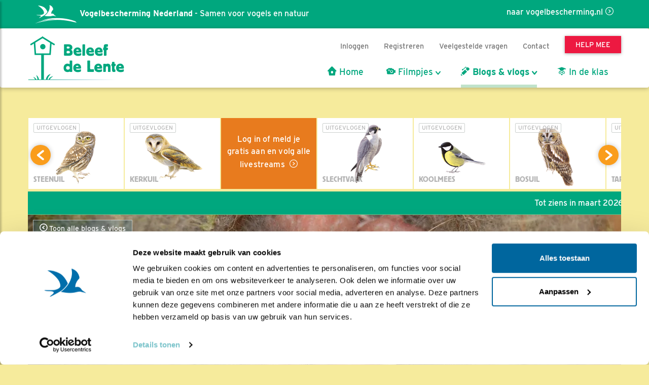

--- FILE ---
content_type: text/html;charset=UTF-8
request_url: https://www.vogelbescherming.nl/beleefdelente/blog/lezen/een-warm-bedje
body_size: 12634
content:
<!DOCTYPE html>
<html lang="nl"><head><title>Een&#x20;warm&#x20;bedje | Vogelbescherming</title>
			<!--
	New Story | https://www.newstory.nl
	Erasmusweg 19 | 2202 CA Noordwijk aan Zee | The Netherlands
	T +31(0)71 364 11 11 | E hello@newstory.nl
-->
			<script data-cookieconsent="ignore">
    function getCons(regex){
        const consentString = document.cookie.split('; ').find(row => row.startsWith('CookieConsent='));
        return regex.test(consentString) ? "granted" : "denied";
    }
    window.dataLayer = window.dataLayer || [];
    function gtag(){dataLayer.push(arguments);}
    gtag("consent", "default", {
        ad_personalization: getCons(/marketing:true/),
        ad_storage: getCons(/marketing:true/),
        ad_user_data: getCons(/marketing:true/),
        analytics_storage: getCons(/statistics:true/),
        functionality_storage: getCons(/preferences:true/),
        personalization_storage: getCons(/preferences:true/),
        security_storage: "granted",
        wait_for_update: 0
    });
    gtag("set", "ads_data_redaction", true);
    gtag("set", "url_passthrough", false);
    window.uetq = window.uetq || [];
    window.uetq.push('consent', 'default', {
        'ad_storage': getCons(/marketing:true/)
    });
    window.addEventListener('CookiebotOnConsentReady', function() {
        window.uetq.push('consent', 'update', {
            'ad_storage': Cookiebot.consent.marketing ? 'granted' : 'denied'
        });
    });
</script>
<script id="Cookiebot" src="https://consent.cookiebot.eu/uc.js" data-culture="nl" data-cbid="534eec85-79ac-40c5-99c2-85659f72a539" data-consentmode-defaults="disabled" data-blockingmode="auto" type="text/javascript"></script>
<script data-cookieconsent="ignore">(function(a,s,y,n,c,h,i,d,e){s.className+=' '+y;h.start=1*new Date;
h.end=i=function(){s.className=s.className.replace(RegExp(' ?'+y),'')};
(a[n]=a[n]||[]).hide=h;setTimeout(function(){i();h.end=null},c);h.timeout=c;
})(window,document.documentElement,'async-hide','dataLayer',4000,
{'GTM-KJ7PTS':true});</script>
<!-- Google Tag Manager -->
<script data-cookieconsent="ignore">(function(w,d,s,l,i){w[l]=w[l]||[];w[l].push({'gtm.start':
new Date().getTime(),event:'gtm.js'});var f=d.getElementsByTagName(s)[0],
j=d.createElement(s),dl=l!='dataLayer'?'&l='+l:'';j.async=true;j.src=
'https://data.vogelbescherming.nl/gtm.js?id='+i+dl;f.parentNode.insertBefore(j,f);
})(window,document,'script','dataLayer','GTM-KJ7PTS');</script>
<!-- End Google Tag Manager -->
			<meta charset="utf-8">
		<link rel="preload" href="//maxcdn.bootstrapcdn.com/bootstrap/3.3.7/css/bootstrap.min.css" as="style">
		<link rel="preload" href="//cdn-cf.newstory.nl/vbn/vogelbescherming.nl/media/css/style.css?v202601281018" as="style">
		<link rel="preload" href="//cdn-cf.newstory.nl/vbn/fonts/font-awesome-4.7.0-swap/css/font-awesome.min.css" as="style">
		<link rel="preload" href="//use.typekit.net/iec5jhb.css" as="style">
		<link rel="preload" href="//cdn-cf.newstory.nl/vbn/vogelbescherming.nl/subsites/beleefdelente/media/css/beleefdelente.css?b202601281018" as="style">
		<link rel="preload" href="//cdn-cf.newstory.nl/libs/slick-1.8.1/slick/slick.css?202601281018" as="style">
		<link rel="preload" href="//cdn-cf.newstory.nl/libs/slick-1.8.1/slick/slick-theme.css?202601281018" as="style">
<link rel="preload" href="//maxcdn.bootstrapcdn.com/bootstrap/3.3.7/js/bootstrap.min.js" as="script">
			<meta property="og:title" content="Een&#x20;warm&#x20;bedje">
	<meta name="description" content="Sommige&#x20;dieren&#x20;houden&#x20;gewoon&#x20;van&#x20;structuur.&#x20;Dit&#x20;kan&#x20;een&#x20;handige&#x20;eigenschap&#x20;zijn&#x20;&#x28;voor&#x20;ons&#x29;&#x20;want&#x20;dat&#x20;maakt&#x20;ze&#x20;voorspelbaar.&#x20;Ook&#x20;al&#x20;is&#x20;het&#x20;nog&#x20;steeds&#x20;moeilijk&#x20;te&#x20;voorspellen&#x20;of&#x20;koolmezen&#x20;een&#x20;bepaalde&#x20;kast&#x20;gaan&#x20;kiezen,&#x20;wanneer&#x20;ze&#x20;gekozen&#x20;hebben&#x20;&#x28;joehoe&#x21;&#x29;,&#x20;weten&#x20;we&#x20;voor&#x20;eventjes&#x20;weer&#x20;wat&#x20;er&#x20;gaat&#x20;komen.&#x20;">
	<meta property="og:description" content="Sommige&#x20;dieren&#x20;houden&#x20;gewoon&#x20;van&#x20;structuur.&#x20;Dit&#x20;kan&#x20;een&#x20;handige&#x20;eigenschap&#x20;zijn&#x20;&#x28;voor&#x20;ons&#x29;&#x20;want&#x20;dat&#x20;maakt&#x20;ze&#x20;voorspelbaar.&#x20;Ook&#x20;al&#x20;is&#x20;het&#x20;nog&#x20;steeds&#x20;moeilijk&#x20;te&#x20;voorspellen&#x20;of&#x20;koolmezen&#x20;een&#x20;bepaalde&#x20;kast&#x20;gaan&#x20;kiezen,&#x20;wanneer&#x20;ze&#x20;gekozen&#x20;hebben&#x20;&#x28;joehoe&#x21;&#x29;,&#x20;weten&#x20;we&#x20;voor&#x20;eventjes&#x20;weer&#x20;wat&#x20;er&#x20;gaat&#x20;komen.&#x20;">
	<meta name="keywords" content="vogelbescherming nederland beleef de lente blog Koolmees">
	<meta class="swiftype" name="title" data-type="string" content="Een&#x20;warm&#x20;bedje">
			<meta class="swiftype" name="sections" data-type="string" content="Beleef de Lente &gt; Blogs &amp; vlogs">
			<meta class="swiftype" name="tags" data-type="string" content="sectie-1513">
		<meta class="swiftype" name="published_at" data-type="date" content="2017-04-05">
		<meta name="CreationDate" content="2017-04-05">
		<meta property="article:published_time " content="2017-04-05">
		<link rel="image_src" href="https://cdn-img.newstory.nl/vbn/images/optimized/b1599fcc-d779-4c15-b99b-10d4265a429a.JPG&amp;h=630&amp;w=1000&amp;mode=crop&amp;v=1512056498">
		<meta property="og:image" content="https://cdn-img.newstory.nl/vbn/images/optimized/b1599fcc-d779-4c15-b99b-10d4265a429a.JPG&amp;h=630&amp;w=1000&amp;mode=crop&amp;v=1512056498">
		<meta property="og:image:type" content="image/jpeg">
		<meta property="og:image:width" content="1000">
		<meta name="twitter:card" content="summary_large_image">
		<meta name="twitter:image" content="https://cdn-img.newstory.nl/vbn/images/optimized/b1599fcc-d779-4c15-b99b-10d4265a429a.JPG&amp;h=630&amp;w=1000&amp;mode=crop&amp;v=1512056498">
		<meta class="swiftype" name="image" data-type="enum" content="https://cdn-img.newstory.nl/vbn/images/optimized/b1599fcc-d779-4c15-b99b-10d4265a429a.JPG&amp;h=630&amp;w=1000&amp;mode=crop&amp;v=1512056498">
	<meta name="twitter:site" content="@vogelnieuws">
	<meta name="twitter:title" content="Een&#x20;warm&#x20;bedje">
	<meta name="twitter:description" content="Sommige&#x20;dieren&#x20;houden&#x20;gewoon&#x20;van&#x20;structuur.&#x20;Dit&#x20;kan&#x20;een&#x20;handige&#x20;eigenschap&#x20;zijn&#x20;&#x28;voor&#x20;ons&#x29;&#x20;want&#x20;dat&#x20;maakt&#x20;ze&#x20;voorspelbaar.&#x20;Ook&#x20;al&#x20;is&#x20;het&#x20;nog&#x20;steeds&#x20;moeilijk&#x20;te&#x20;voorspellen&#x20;of&#x20;koolmezen&#x20;een&#x20;bepaalde&#x20;kast&#x20;gaan&#x20;kiezen,&#x20;wanneer&#x20;ze&#x20;gekozen&#x20;hebben&#x20;&#x28;joehoe&#x21;&#x29;,&#x20;weten&#x20;we&#x20;voor&#x20;eventjes&#x20;weer&#x20;wat&#x20;er&#x20;gaat&#x20;komen.&#x20;">
		<link rel="canonical" href="https://www.vogelbescherming.nl/beleefdelente/blog/lezen/een-warm-bedje" />
		<meta class="swiftype" name="url" data-type="enum" content="https://www.vogelbescherming.nl/beleefdelente/blog/lezen/een-warm-bedje">
		<meta property="og:url" content="https://www.vogelbescherming.nl/beleefdelente/blog/lezen/een-warm-bedje" />
		<link rel="shortlink" type="text/html" href="https://www.vogelbescherming.nl/?pagina=1531&post=154">
	<link rel="prev" href="https://www.vogelbescherming.nl/beleefdelente/blog/lezen/gevaar-ligt-op-de-loer-" />
	<link rel="next" href="https://www.vogelbescherming.nl/beleefdelente/blog/lezen/winter" />
		<meta name="robots" content="index, follow">
		<meta name="ss360" content="noindex" />
<meta name="Author" content="Vogelbescherming Nederland">
<meta name="viewport" content="width=device-width, initial-scale=1.0">
<meta name="format-detection" content="telephone=no">
<meta http-equiv="X-UA-Compatible" content="IE=edge">
<meta name="vbn-category" content="">
<script defer="defer" async="async" src="//d81mfvml8p5ml.cloudfront.net/dsgstx9z.js" data-cookieconsent="statistics" type="text/plain"></script>
		<link href="//maxcdn.bootstrapcdn.com/bootstrap/3.3.7/css/bootstrap.min.css" rel="stylesheet">
		<link href="//cdn-cf.newstory.nl/vbn/vogelbescherming.nl/media/css/style.css?v202601281018" rel="stylesheet">
		<link href="//cdn-cf.newstory.nl/vbn/fonts/font-awesome-4.7.0-swap/css/font-awesome.min.css" rel="stylesheet">
		<link href="//use.typekit.net/iec5jhb.css" rel="stylesheet">
		<link href="//cdn-cf.newstory.nl/vbn/vogelbescherming.nl/subsites/beleefdelente/media/css/beleefdelente.css?b202601281018" rel="stylesheet">
		<link href="//cdn-cf.newstory.nl/libs/slick-1.8.1/slick/slick.css?202601281018" rel="stylesheet">
		<link href="//cdn-cf.newstory.nl/libs/slick-1.8.1/slick/slick-theme.css?202601281018" rel="stylesheet">
		<link href="//cdn-cf.newstory.nl/libs/slick-1.8.1/slick/slick.css" rel="stylesheet">
		<script src="//code.jquery.com/jquery-1.12.4.min.js" data-cookieconsent="ignore"></script>
<link rel="alternate" type="application/rss+xml" title="RSS Nieuws" href="/?act=nieuws.rss" />
<!-- Le fav and touch icons -->
<link rel="shortcut icon" href="//cdn-cf.newstory.nl/vbn/img/favicon.ico">
<link rel="apple-touch-icon-precomposed" sizes="144x144" href="//cdn-cf.newstory.nl/vbn/vogelbescherming.nl/media/img/apple-touch-icon-144-precomposed.png">
<link rel="apple-touch-icon-precomposed" sizes="114x114" href="//cdn-cf.newstory.nl/vbn/vogelbescherming.nl/media/img/apple-touch-icon-114-precomposed.png">
<link rel="apple-touch-icon-precomposed" sizes="72x72" href="//cdn-cf.newstory.nl/vbn/vogelbescherming.nl/media/img/apple-touch-icon-72-precomposed.png">
<link rel="apple-touch-icon-precomposed" href="//cdn-cf.newstory.nl/vbn/vogelbescherming.nl/media/img/apple-touch-icon-57-precomposed.png">
</head><body id="pag1531" class="templ49 sectie1513">
			<!-- Google Tag Manager (noscript) -->
<noscript><iframe src="https://data.vogelbescherming.nl/ns.html?id=GTM-KJ7PTS"
height="0" width="0" style="display:none;visibility:hidden"></iframe></noscript>
<!-- End Google Tag Manager (noscript) -->
<a href="#vervolgpag" class="skipnav" data-swiftype-index="false">Navigatie overslaan</a>
<div class="wrapper">
			<nav id="sidebar" data-swiftype-index="false">
    <div id="dismiss">
        <i class="fa fa-arrow-left"></i>
    </div>
    <div class="sidebar-header">
        <a class="navbar-brand" href="/"><span class="hidden">Vogelbescherming.nl</span></a>
    </div>
    <ul class="list-unstyled mainops">
        <li>
            <a href="/beleefdelente">Home</a>
        </li>
        <li>
                <a href="#mnu1515" class="klaptoggle" data-toggle="collapse" aria-expanded="false">Filmpjes</a>
                <ul class="collapse list-unstyled" id="mnu1515">
                            <li><a href="/beleefdelente/filmpjes/?uitgelicht=1">Mooiste filmpjes</a></li>
                            <li><a href="/beleefdelente/filmpjes/?les=1">Geschikt voor in de les</a></li>
                            <li><a href="/beleefdelente/filmpjes">Alle vogels</a></li>
                                <li><a href="/beleefdelente/filmpjes/?vogel=213">Steenuil</a></li>
                                <li><a href="/beleefdelente/filmpjes/?vogel=100">Kerkuil</a></li>
                                <li><a href="/beleefdelente/filmpjes/?vogel=198">Slechtvalk</a></li>
                                <li><a href="/beleefdelente/filmpjes/?vogel=121">Koolmees</a></li>
                                <li><a href="/beleefdelente/filmpjes/?vogel=22">Bosuil</a></li>
                                <li><a href="/beleefdelente/filmpjes/?vogel=221">Tapuit</a></li>
                                <li><a href="/beleefdelente/filmpjes/?vogel=226">Torenvalk</a></li>
                                <li><a href="/beleefdelente/filmpjes/?vogel=143">Merel</a></li>
                                <li><a href="/beleefdelente/filmpjes/?vogel=49">Gekraagde roodstaart</a></li>
                                <li><a href="/beleefdelente/filmpjes/?vogel=11">Boerenzwaluw</a></li>
                                <li><a href="/beleefdelente/filmpjes/?vogel=726">Boerenlandvogels</a></li>
                                <li><a href="/beleefdelente/filmpjes/?vogel=255">Zeearend</a></li>
                                <li><a href="/beleefdelente/filmpjes/?vogel=723">Vijver</a></li>
                                <li><a href="/beleefdelente/filmpjes/?vogel=234">Visarend</a></li>
                </ul>
        </li>
        <li>
                <a href="#mnu1530" class="klaptoggle" data-toggle="collapse" aria-expanded="false">Blogs & vlogs</a>
                <ul class="collapse list-unstyled" id="mnu1530">
                            <li><a href="/beleefdelente/blog">Alle vogels</a></li>
                                <li><a href="/beleefdelente/blog/?vogel=213">Steenuil</a></li>
                                <li><a href="/beleefdelente/blog/?vogel=100">Kerkuil</a></li>
                                <li><a href="/beleefdelente/blog/?vogel=198">Slechtvalk</a></li>
                                <li><a href="/beleefdelente/blog/?vogel=121">Koolmees</a></li>
                                <li><a href="/beleefdelente/blog/?vogel=22">Bosuil</a></li>
                                <li><a href="/beleefdelente/blog/?vogel=221">Tapuit</a></li>
                                <li><a href="/beleefdelente/blog/?vogel=226">Torenvalk</a></li>
                                <li><a href="/beleefdelente/blog/?vogel=143">Merel</a></li>
                                <li><a href="/beleefdelente/blog/?vogel=49">Gekraagde roodstaart</a></li>
                                <li><a href="/beleefdelente/blog/?vogel=11">Boerenzwaluw</a></li>
                                <li><a href="/beleefdelente/blog/?vogel=726">Boerenlandvogels</a></li>
                                <li><a href="/beleefdelente/blog/?vogel=255">Zeearend</a></li>
                                <li><a href="/beleefdelente/blog/?vogel=723">Vijver</a></li>
                                <li><a href="/beleefdelente/blog/?vogel=234">Visarend</a></li>
                </ul>
        </li>
        <li>
                <a href="/beleefdelente/indeklas">In de klas</a>
        </li>
    </ul>
    <ul class="metanav list-unstyled">
        <li class="wordlid"><a href="/beleefdelente//help-mee/steun-ons/word-lid-of-doneer-nu">&gt;&gt; Help mee</a></li>
            <li><a href="/inloggen">Inloggen</a></li>
            <li><a href="/registreren">Maak account aan</a></li>
        <li><a href="/beleefdelente/veelgesteldevragen">Veelgestelde vragen</a></li>
        <li><a href="/contact/contactgegevens">Contact</a></li>
        <li><a href="/">Vogelbescherming.nl</a></li>
    </ul>
</nav>
	<section id="bdl-vbn-balk" data-swiftype-index="false" aria-label="Vogelbescherming">
<div class="container">
	<a href="/" class="pull-right link-pijl">naar vogelbescherming.nl</a>
	<a href="/"><img src="//cdn-cf.newstory.nl/vbn/bdl/media/img/logo-vbn-wit.png" alt="Vogelbescherming Nederland"> <strong>Vogelbescherming Nederland</strong> - Samen voor vogels en natuur</a>
</div>
</section>
<div class="navbar navbar-default" role="navigation" data-swiftype-index="false">
<div class="uitklapfocus">
	<div class="container navbinnenste">
		<div class="navbar-header">
			<a class="navbar-brand" href="/beleefdelente"><span class="hidden">Beleef de Lente</span></a>
                <div id="mobilenav">
                    <a href="/help-mee/steun-ons/word-lid?code=LW00314"><span class="btn btn-roze">Help mee</span></a>
                    <button id="sidebarCollapse" type="button" class="navbar-toggle" data-toggle="collapse">
                        <span class="sr-only">Menu</span>
                        <span class="icon-bar"></span>
                        <span class="icon-bar"></span>
                        <span class="icon-bar"></span>
                    </button>
                </div>
		</div>
		<div id="desktopnav" class="collapse in">
			<ul id="metamenu" class="nav navbar-nav navbar-right">
		<li><a href="/inloggen">Inloggen</a></li>
		<li><a href="/registreren">Registreren</a></li>
	<li><a href="/beleefdelente/veelgesteldevragen">Veelgestelde vragen</a></li>
	<li><a href="/beleefdelente/contact1">Contact</a></li>
	<li><a href="/beleefdelente//help-mee/steun-ons/word-lid-of-doneer-nu"><span class="btn btn-roze">Help mee</span></a></li>
</ul>
			<ul class="nav navbar-nav pull-right" id="mainmenu">
	<li class="homelink"><a href="/beleefdelente"><i class="bdlico-nestelen"></i> Home</a></li>
		<li class="link1515 dropdown">
			<a href="/beleefdelente/filmpjes" class="dropdown-toggle" data-toggle="dropdown">
				<i class="bdlico-camera"></i>
				 Filmpjes</a>
			<ul class="dropdown-menu">
				<li>
					<div class="container biguitklap">
							<div class="kolom">
								<ul class="list-unstyled">
									<li><a href="/beleefdelente/filmpjes/?uitgelicht=1">Mooiste filmpjes</a></li>
									<li><a href="/beleefdelente/filmpjes/?les=1">Geschikt voor in de les</a></li>
									<li><a href="/beleefdelente/filmpjes/">Alle vogels</a></li>
										<li>
											<a href="/beleefdelente/filmpjes/?vogel=726">Boerenlandvogels</a>
										</li>
										<li>
											<a href="/beleefdelente/filmpjes/?vogel=11">Boerenzwaluw</a>
										</li>
										<li>
											<a href="/beleefdelente/filmpjes/?vogel=22">Bosuil</a>
										</li>
										<li>
											<a href="/beleefdelente/filmpjes/?vogel=49">Gekraagde roodstaart</a>
										</li>
								</ul>
							</div>
							<div class="kolom">
								<ul class="list-unstyled">
										<li>
											<a href="/beleefdelente/filmpjes/?vogel=100">Kerkuil</a>
										</li>
										<li>
											<a href="/beleefdelente/filmpjes/?vogel=121">Koolmees</a>
										</li>
										<li>
											<a href="/beleefdelente/filmpjes/?vogel=143">Merel</a>
										</li>
										<li>
											<a href="/beleefdelente/filmpjes/?vogel=198">Slechtvalk</a>
										</li>
										<li>
											<a href="/beleefdelente/filmpjes/?vogel=213">Steenuil</a>
										</li>
										<li>
											<a href="/beleefdelente/filmpjes/?vogel=221">Tapuit</a>
										</li>
										<li>
											<a href="/beleefdelente/filmpjes/?vogel=226">Torenvalk</a>
										</li>
										<li>
											<a href="/beleefdelente/filmpjes/?vogel=723">Vijver</a>
										</li>
										<li>
											<a href="/beleefdelente/filmpjes/?vogel=234">Visarend</a>
										</li>
										<li>
											<a href="/beleefdelente/filmpjes/?vogel=255">Zeearend</a>
										</li>
								</ul>
							</div>
	<div class="kolom">
		<a href="https://www.vogelbescherming.nl/beleefdelente/filmpjes/?vogel=100" class="imgblok">
			<p><img src="https://cdn-img.newstory.nl/vbn/images/optimized/8807d87f-9cf2-49ff-ae98-3e78363269b5.jpg&amp;h=200&amp;w=300&amp;v=1584545254" class="img-responsive" loading="lazy" alt="Videostill kerkuil Beleef de Lente"></p>
			<p class="hr"></p>
			<p class="bijschrift">Filmpjes van de kerkuil</p>
			<p class="subtitel"><small></small></p>
		</a>
		</div>
	<div class="kolom">
		<a href="https://www.vogelbescherming.nl/beleefdelente/filmpjes/?vogel=723" class="imgblok">
			<p><img src="https://cdn-img.newstory.nl/vbn/images/optimized/470173b0-1f43-4301-924c-f75727183654.jpg&amp;h=200&amp;w=300&amp;v=1584545254" class="img-responsive" loading="lazy" alt="Videostill roodborst Beleef de Lente"></p>
			<p class="hr"></p>
			<p class="bijschrift">Bekijk welke vogels er komen bij de vijver</p>
			<p class="subtitel"><small></small></p>
		</a>
		</div>
					</div>
				</li>
			</ul>
		</li>
		<li class="link1530 dropdown active">
			<a href="/beleefdelente/blog" class="dropdown-toggle" data-toggle="dropdown">
				<i class="bdlico-pen"></i>
				 Blogs & vlogs</a>
			<ul class="dropdown-menu">
				<li>
					<div class="container biguitklap">
							<div class="kolom">
								<ul class="list-unstyled">
									<li><a href="/beleefdelente/blog/">Alle vogels</a></li>
										<li>
											<a href="/beleefdelente/blog/?vogel=726">Boerenlandvogels</a>
										</li>
										<li>
											<a href="/beleefdelente/blog/?vogel=11">Boerenzwaluw</a>
										</li>
										<li>
											<a href="/beleefdelente/blog/?vogel=22">Bosuil</a>
										</li>
										<li>
											<a href="/beleefdelente/blog/?vogel=49">Gekraagde roodstaart</a>
										</li>
								</ul>
							</div>
							<div class="kolom">
								<ul class="list-unstyled">
										<li>
											<a href="/beleefdelente/blog/?vogel=100">Kerkuil</a>
										</li>
										<li>
											<a href="/beleefdelente/blog/?vogel=121">Koolmees</a>
										</li>
										<li>
											<a href="/beleefdelente/blog/?vogel=143">Merel</a>
										</li>
										<li>
											<a href="/beleefdelente/blog/?vogel=198">Slechtvalk</a>
										</li>
										<li>
											<a href="/beleefdelente/blog/?vogel=213">Steenuil</a>
										</li>
										<li>
											<a href="/beleefdelente/blog/?vogel=221">Tapuit</a>
										</li>
										<li>
											<a href="/beleefdelente/blog/?vogel=226">Torenvalk</a>
										</li>
										<li>
											<a href="/beleefdelente/blog/?vogel=723">Vijver</a>
										</li>
										<li>
											<a href="/beleefdelente/blog/?vogel=234">Visarend</a>
										</li>
										<li>
											<a href="/beleefdelente/blog/?vogel=255">Zeearend</a>
										</li>
								</ul>
							</div>
	<div class="kolom">
		<a href="https://www.vogelbescherming.nl/beleefdelente/blog/?vogel=155" class="imgblok">
			<p><img src="https://cdn-img.newstory.nl/vbn/images/optimized/d9d8e110-a07d-483d-b2d4-8037437781e4.jpg&amp;h=200&amp;w=300&amp;v=1614768437" class="img-responsive" loading="lazy" alt="Oehoe / Shutterstock"></p>
			<p class="hr"></p>
			<p class="bijschrift">De blogs en vlogs over de oehoe</p>
			<p class="subtitel"><small></small></p>
		</a>
		</div>
	<div class="kolom">
		<a href="https://www.vogelbescherming.nl/beleefdelente/blog/?vogel=255" class="imgblok">
			<p><img src="https://cdn-img.newstory.nl/vbn/images/optimized/5d122468-6cdc-44a4-a153-270f8d53a4a8.PNG&amp;h=200&amp;w=300&amp;v=1690457596" class="img-responsive" loading="lazy" alt="Videostill beleef de lente"></p>
			<p class="hr"></p>
			<p class="bijschrift">Volg de zeearend </p>
			<p class="subtitel"><small></small></p>
		</a>
		</div>
					</div>
				</li>
			</ul>
		</li>
		<li class="link1610">
			<a href="/beleefdelente/indeklas" class="dropdown-toggle">
				<i class="bdlico-lestip"></i>
				 In de klas</a>
			<ul class="dropdown-menu">
				<li>
					<div class="container biguitklap">
					</div>
				</li>
			</ul>
		</li>
</ul>
		</div>
	</div>
</div>
</div>
			<div class="container krap">
			<section class="vogel-picker row no-gutter vogelblokken slider" aria-label="De vogels" data-swiftype-index="false" data-currentslide="0">
		<div class="col-lg-2 col-md-4 blok sliderblok custom-width">
			<div class="well vogel vogel-213">
				<div class="vogeltje " style="background-image: url(https://cdn-img.newstory.nl/vbn/images/optimized/d606a00f-24b7-4099-9cd9-1ffa06ce7db0.png&amp;h=110&amp;w=100&amp;v=1512056498); bottom: 10px; right: 30px; height: 110px"></div>
				<div class="omschr">
					<p class="vogelstatus status-3">Uitgevlogen</p>
					<p class="naam berthold">Steenuil</p>
				</div>
					<a href="/beleefdelente/steenuil" class="overlay"><span class="hidden">Lees verder</span></a>
			</div>
		</div>
		<div class="col-lg-2 col-md-4 blok sliderblok custom-width">
			<div class="well vogel vogel-100">
				<div class="vogeltje " style="background-image: url(https://cdn-img.newstory.nl/vbn/images/optimized/1a6b543a-2194-4e8d-89d0-a7b07fb2e067.png&amp;h=120&amp;w=120&amp;v=1512056498); bottom: 5px; right: 20px; height: 120px"></div>
				<div class="omschr">
					<p class="vogelstatus status-3">Uitgevlogen</p>
					<p class="naam berthold">Kerkuil</p>
				</div>
					<a href="/beleefdelente/kerkuil" class="overlay"><span class="hidden">Lees verder</span></a>
			</div>
		</div>
		<div class="col-lg-2 col-md-4 blok sliderblok opvulblok custom-width" id="stream-cta">
			<div class="well vogel vogel-nieuwsbrief">
					<a href="/inloggen" class="link-pijl">
						Log in of meld je gratis aan en volg alle livestreams
					</a>
			</div>
		</div>
		<div class="col-lg-2 col-md-4 blok sliderblok custom-width">
			<div class="well vogel vogel-198">
				<div class="vogeltje " style="background-image: url(https://cdn-img.newstory.nl/vbn/images/optimized/3bea50e2-a828-4665-841d-3f87e92a922a.png&amp;h=120&amp;w=100&amp;v=1512056498); bottom: 10px; right: 5px; height: 120px"></div>
				<div class="omschr">
					<p class="vogelstatus status-3">Uitgevlogen</p>
					<p class="naam berthold">Slechtvalk</p>
				</div>
					<a href="/beleefdelente/slechtvalk" class="overlay"><span class="hidden">Lees verder</span></a>
			</div>
		</div>
		<div class="col-lg-2 col-md-4 blok sliderblok custom-width">
			<div class="well vogel vogel-121">
				<div class="vogeltje " style="background-image: url(https://cdn-img.newstory.nl/vbn/images/optimized/9a69d4d5-725e-4c67-ada0-a3421c203a6c.png&amp;h=90&amp;w=100&amp;v=1512056498); bottom: 20px; right: 15px; height: 90px"></div>
				<div class="omschr">
					<p class="vogelstatus status-3">Uitgevlogen</p>
					<p class="naam berthold">Koolmees</p>
				</div>
					<a href="/beleefdelente/koolmees" class="overlay"><span class="hidden">Lees verder</span></a>
			</div>
		</div>
		<div class="col-lg-2 col-md-4 blok sliderblok custom-width">
			<div class="well vogel vogel-22">
				<div class="vogeltje " style="background-image: url(https://cdn-img.newstory.nl/vbn/images/optimized/721fc345-b4bc-4eb4-9478-c99ceaca9935.png&amp;h=120&amp;w=100&amp;v=1512056498); bottom: 5px; right: 10px; height: 120px"></div>
				<div class="omschr">
					<p class="vogelstatus status-3">Uitgevlogen</p>
					<p class="naam berthold">Bosuil</p>
				</div>
					<a href="/beleefdelente/bosuil" class="overlay"><span class="hidden">Lees verder</span></a>
			</div>
		</div>
		<div class="col-lg-2 col-md-4 blok sliderblok custom-width">
			<div class="well vogel vogel-221">
				<div class="vogeltje " style="background-image: url(https://cdn-img.newstory.nl/vbn/images/optimized/0be226b0-c624-4d32-9849-ffc9607273c3.png&amp;h=100&amp;w=100&amp;v=1512056498); bottom: 5px; right: 5px; height: 100px"></div>
				<div class="omschr">
					<p class="vogelstatus status-3">Uitgevlogen</p>
					<p class="naam berthold">Tapuit</p>
				</div>
					<a href="/beleefdelente/tapuit" class="overlay"><span class="hidden">Lees verder</span></a>
			</div>
		</div>
		<div class="col-lg-2 col-md-4 blok sliderblok custom-width">
			<div class="well vogel vogel-226">
				<div class="vogeltje " style="background-image: url(https://cdn-img.newstory.nl/vbn/images/optimized/ebf77b34-549e-46e3-80a7-d1450c061757.png&amp;h=100&amp;w=120&amp;v=1512056498); bottom: 5px; right: 20px; height: 100px"></div>
				<div class="omschr">
					<p class="vogelstatus status-3">Uitgevlogen</p>
					<p class="naam berthold">Torenvalk</p>
				</div>
					<a href="/beleefdelente/torenvalk" class="overlay"><span class="hidden">Lees verder</span></a>
			</div>
		</div>
		<div class="col-lg-2 col-md-4 blok sliderblok custom-width">
			<div class="well vogel vogel-143">
				<div class="vogeltje " style="background-image: url(https://cdn-img.newstory.nl/vbn/images/optimized/0847f17b-a108-4191-98c0-446a564b420f.png&amp;h=100&amp;w=120&amp;v=1512056498); bottom: 10px; right: 30px; height: 100px"></div>
				<div class="omschr">
					<p class="vogelstatus status-3">Uitgevlogen</p>
					<p class="naam berthold">Merel</p>
				</div>
					<a href="/beleefdelente/merel" class="overlay"><span class="hidden">Lees verder</span></a>
			</div>
		</div>
		<div class="col-lg-2 col-md-4 blok sliderblok custom-width">
			<div class="well vogel vogel-49">
				<div class="vogeltje " style="background-image: url(https://cdn-img.newstory.nl/vbn/images/optimized/479193fd-72cd-4f95-b152-67742c039e9f.png&amp;h=100&amp;w=100&amp;v=1512056498); bottom: 20px; right: 30px; height: 100px"></div>
				<div class="omschr">
					<p class="vogelstatus status-3">Uitgevlogen</p>
					<p class="naam berthold">Gekraagde roodstaart</p>
				</div>
					<a href="/beleefdelente/gekraagde-roodstaart" class="overlay"><span class="hidden">Lees verder</span></a>
			</div>
		</div>
		<div class="col-lg-2 col-md-4 blok sliderblok custom-width">
			<div class="well vogel vogel-11">
				<div class="vogeltje " style="background-image: url(https://cdn-img.newstory.nl/vbn/images/optimized/f57a6f2a-86a0-4111-8465-c9067f70a87a.png&amp;h=120&amp;w=120&amp;v=1512056498); bottom: 10px; right: 5px; height: 120px"></div>
				<div class="omschr">
					<p class="vogelstatus status-3">Uitgevlogen</p>
					<p class="naam berthold">Boerenzwaluw</p>
				</div>
					<a href="/beleefdelente/boerenzwaluw" class="overlay"><span class="hidden">Lees verder</span></a>
			</div>
		</div>
		<div class="col-lg-2 col-md-4 blok sliderblok custom-width">
			<div class="well vogel vogel-726">
				<div class="vogeltje " style="background-image: url(https://cdn-img.newstory.nl/vbn/images/optimized/77df3fdd-a0d9-4a05-b89d-d0c5c1605298.png&amp;h=130&amp;w=130&amp;v=1646300616); bottom: 5px; right: 5px; height: 130px"></div>
				<div class="omschr">
					<p class="vogelstatus status-3">Uitgevlogen</p>
					<p class="naam berthold">Boerenlandvogels</p>
				</div>
					<a href="/beleefdelente/boerenlandvogels" class="overlay"><span class="hidden">Lees verder</span></a>
			</div>
		</div>
		<div class="col-lg-2 col-md-4 blok sliderblok custom-width">
			<div class="well vogel vogel-255">
				<div class="vogeltje " style="background-image: url(https://cdn-img.newstory.nl/vbn/images/optimized/2fdcc606-c418-4760-b333-a21e7d230775.png&amp;h=100&amp;w=100&amp;v=1693927493); bottom: 5px; right: 5px; height: 100px"></div>
				<div class="omschr">
					<p class="vogelstatus status-3">Uitgevlogen</p>
					<p class="naam berthold">Zeearend</p>
				</div>
					<a href="/beleefdelente/zeearend" class="overlay"><span class="hidden">Lees verder</span></a>
			</div>
		</div>
		<div class="col-lg-2 col-md-4 blok sliderblok opvulblok custom-width">
			<div class="well vogel vogel-nieuwsbrief vogel-tikkie">
				<a href="/beleefdelente//help-mee/steun-ons/word-lid-of-doneer-nu" class="link-pijl">
					Geniet je van de vogels? Help een Tikkie mee
				</a>
			</div>
		</div>
		<div class="col-lg-2 col-md-4 blok sliderblok custom-width">
			<div class="well vogel vogel-723">
				<div class="vogeltje " style="background-image: url(https://cdn-img.newstory.nl/vbn/images/optimized/25d47842-43e6-4d0d-811c-0b53127aa110.png&amp;h=130&amp;w=130&amp;v=1584094783); bottom: 5px; right: 5px; height: 130px"></div>
				<div class="omschr">
					<p class="vogelstatus status-5">Geen broedsel</p>
					<p class="naam berthold">Vijver</p>
				</div>
					<a href="/beleefdelente/vijver" class="overlay"><span class="hidden">Lees verder</span></a>
			</div>
		</div>
		<div class="col-lg-2 col-md-4 blok sliderblok custom-width">
			<div class="well vogel vogel-234">
				<div class="vogeltje " style="background-image: url(https://cdn-img.newstory.nl/vbn/images/optimized/b7792848-2870-4933-b9ae-edada587b94f.png&amp;h=100&amp;w=100&amp;v=1695123468); bottom: 5px; right: 5px; height: 100px"></div>
				<div class="omschr">
					<p class="vogelstatus status-5">Geen broedsel</p>
					<p class="naam berthold">Visarend</p>
				</div>
					<a href="/beleefdelente/visarend" class="overlay"><span class="hidden">Lees verder</span></a>
			</div>
		</div>
</section>
			<div class="marquee" data-swiftype-index="false">
	<a href="#">Tot ziens in maart 2026!</a> &nbsp; * &nbsp; <a href="#">Seizoen 2025 is ten einde, maar volgend jaar komt BDL terug!</a> &nbsp; * &nbsp; <a href="#">Genoten van de beelden? Toon je waardering met een tikkie of een donatie!</a> &nbsp; * &nbsp; <a href="#">Alle weblogs en clipjes blijven het hele jaar zichtbaar</a> &nbsp; * &nbsp; <a href="#">Bedankt voor het kijken en graag tot volgend jaar!</a>
</div>
			</div>
<div class="container bredekantlijn" id="vervolgpag">
<!-- do bdlblog.details -->
			<script type="application/ld+json">
	{
	  "@context": "http://schema.org",
	  "@type": "NewsArticle",
	  "headline": "Een warm bedje",
	  "image": "https://cdn-img.newstory.nl/vbn/images/optimized/b1599fcc-d779-4c15-b99b-10d4265a429a.JPG&h=600&w=800&mode=fill&bg=dddddd&v=1512056498",
	  "datePublished": "2017-04-05T06:00",
	  "description": "Sommige dieren houden gewoon van structuur. Dit kan een handige eigenschap zijn &#x28;voor ons&#x29; want dat maakt ze voorspelbaar. Ook al is het nog steeds moeilijk te voorspellen of koolmezen een bepaalde kast gaan kiezen, wanneer ze gekozen hebben &#x28;joehoe&#x21;&#x29;, weten we voor eventjes weer wat er gaat komen. ",
	  "url": "https://www.vogelbescherming.nl/beleefdelente/blog/lezen/een-warm-bedje",
	   "publisher": {
		    "@type": "Organization",
			"name" : "Vogelbescherming Nederland",
			"logo": {
				"@type": "ImageObject",
				"url": "https://www.vogelbescherming.nl/media/img/VBN-logo-kleur.png"
			  }
		  },
	   "author": {
		    "@type": "Person",
		    "name" : "Lysanne Snijders",
		 	"image": "https://cdn-img.newstory.nl/vbn/images/optimized/e0cb326c-30b4-413e-802d-7cdf45d0951b.jpg&h=600&w=800&mode=fill&bg=dddddd&v=1512056498"
		 	, "worksFor" : "NIOO"
		  }
	}
</script>
			<section id="headerbeeld" title="Een warm koolmeesnest met pas uitgekomen kuikens (Lysanne Snijders)" class="no-side-margin hasbgimg hasmedia" data-swiftype-index="false" aria-label="Header">
		<picture>
				<source
					srcset="https://cdn-img.newstory.nl/vbn/images/optimized/b1599fcc-d779-4c15-b99b-10d4265a429a.JPG&amp;h=430&amp;w=1170&amp;fmt=webp&amp;v=1512056498 1170w,https://cdn-img.newstory.nl/vbn/images/optimized/b1599fcc-d779-4c15-b99b-10d4265a429a.JPG&amp;h=355&amp;w=970&amp;fmt=webp&amp;v=1512056498 970w,https://cdn-img.newstory.nl/vbn/images/optimized/b1599fcc-d779-4c15-b99b-10d4265a429a.JPG&amp;h=275&amp;w=750&amp;fmt=webp&amp;v=1512056498 750w,https://cdn-img.newstory.nl/vbn/images/optimized/b1599fcc-d779-4c15-b99b-10d4265a429a.JPG&amp;h=176&amp;w=480&amp;fmt=webp&amp;v=1512056498 480w"
					sizes="(min-width: 1200px) 1170px, (min-width: 992px) 970px, (min-width: 480px) 750px, (min-width: 320px) 480px, 100vw"
					type="image/webp">
				<img srcset="https://cdn-img.newstory.nl/vbn/images/optimized/b1599fcc-d779-4c15-b99b-10d4265a429a.JPG&amp;h=430&amp;w=1170&amp;v=1512056498 1170w,https://cdn-img.newstory.nl/vbn/images/optimized/b1599fcc-d779-4c15-b99b-10d4265a429a.JPG&amp;h=355&amp;w=970&amp;v=1512056498 970w,https://cdn-img.newstory.nl/vbn/images/optimized/b1599fcc-d779-4c15-b99b-10d4265a429a.JPG&amp;h=275&amp;w=750&amp;v=1512056498 750w,https://cdn-img.newstory.nl/vbn/images/optimized/b1599fcc-d779-4c15-b99b-10d4265a429a.JPG&amp;h=176&amp;w=480&amp;v=1512056498 480w"
					sizes="(min-width: 1200px) 1170px, (min-width: 992px) 970px, (min-width: 480px) 750px, (min-width: 320px) 480px, 100vw"
					src="https://cdn-img.newstory.nl/vbn/images/optimized/b1599fcc-d779-4c15-b99b-10d4265a429a.JPG&amp;h=430&amp;w=1170&amp;v=1512056498"
					alt=""
					class="img-responsive backgroundimg"
					width="1170"
					height="430"
						loading="lazy" decoding="async"
					>
			</picture>
		<a href="/beleefdelente/blog" class="btn btn-groen hidden-print" title="Toon alle blogs &amp; vlogs"><i class="ico icon-cta-link-back"></i> Toon alle blogs &amp; vlogs</a>
	<div class="credits">
			<section class="sharingbuttons pull-right" data-swiftype-index="false">
		<h2 class="hidden">Deel deze pagina</h2>
	<!-- Sharingbutton Facebook -->
	<a class="resp-sharing-button__link" href="https://facebook.com/sharer/sharer.php?u=https://www.vogelbescherming.nl/beleefdelente/blog/lezen/een-warm-bedje" target="_blank" rel="noopener" aria-label="Delen op Facebook" onClick="
	dataLayer.push({'event':'event','eventCategory':'Share Social','eventAction':'Facebook','eventLabel':'Een&#x20;warm&#x20;bedje'});">
		<div class="resp-sharing-button resp-sharing-button--facebook"><div aria-hidden="true" class="resp-sharing-button__icon resp-sharing-button__icon--solid">
		<svg xmlns="http://www.w3.org/2000/svg" viewBox="0 0 24 24"><path d="M18.77 7.46H14.5v-1.9c0-.9.6-1.1 1-1.1h3V.5h-4.33C10.24.5 9.5 3.44 9.5 5.32v2.15h-3v4h3v12h5v-12h3.85l.42-4z"/></svg>
		</div><span class="hidden">Delen op Facebook</span></div>
	</a>
	<!-- Sharingbutton Bluesky -->
	<a class="resp-sharing-button__link" href="https://bsky.app/intent/compose/?text=Een%20warm%20bedje%20-%20https://www.vogelbescherming.nl/beleefdelente/blog/lezen/een-warm-bedje" target="_blank" rel="noopener" aria-label="Delen op Bluesky" onClick="
	dataLayer.push({'event':'event','eventCategory':'Share Social','eventAction':'Bluesky','eventLabel':'Een&#x20;warm&#x20;bedje'});">
		<div class="resp-sharing-button resp-sharing-button--bluesky"><div aria-hidden="true" class="resp-sharing-button__icon resp-sharing-button__icon--solid">
			<svg height="22" width="22" viewBox="0 0 600 530" xmlns="http://www.w3.org/2000/svg">
				<path d="m135.72 44.03c66.496 49.921 138.02 151.14 164.28 205.46 26.262-54.316 97.782-155.54 164.28-205.46 47.98-36.021 125.72-63.892 125.72 24.795 0 17.712-10.155 148.79-16.111 170.07-20.703 73.984-96.144 92.854-163.25 81.433 117.3 19.964 147.14 86.092 82.697 152.22-122.39 125.59-175.91-31.511-189.63-71.766-2.514-7.3797-3.6904-10.832-3.7077-7.8964-0.0174-2.9357-1.1937 0.51669-3.7077 7.8964-13.714 40.255-67.233 197.36-189.63 71.766-64.444-66.128-34.605-132.26 82.697-152.22-67.108 11.421-142.55-7.4491-163.25-81.433-5.9562-21.282-16.111-152.36-16.111-170.07 0-88.687 77.742-60.816 125.72-24.795z" fill="#ffffff"/>
			</svg>
		</div><span class="hidden">Delen op Bluesky</span></div>
	</a>
		<!-- Sharingbutton LinkedIn -->
		<a class="resp-sharing-button__link" href="https://www.linkedin.com/shareArticle?mini=true&amp;url=https://www.vogelbescherming.nl/beleefdelente/blog/lezen/een-warm-bedje&amp;title=Een%20warm%20bedje" target="_blank" rel="noopener" aria-label="Delen op LinkedIn" onClick="
	dataLayer.push({'event':'event','eventCategory':'Share Social','eventAction':'LinkedIn','eventLabel':'Een&#x20;warm&#x20;bedje'});">
			<div class="resp-sharing-button resp-sharing-button--linkedin"><div aria-hidden="true" class="resp-sharing-button__icon resp-sharing-button__icon--solid">
			<svg xmlns="http://www.w3.org/2000/svg" viewBox="0 0 24 24"><path d="M6.5 21.5h-5v-13h5v13zM4 6.5C2.5 6.5 1.5 5.3 1.5 4s1-2.4 2.5-2.4c1.6 0 2.5 1 2.6 2.5 0 1.4-1 2.5-2.6 2.5zm11.5 6c-1 0-2 1-2 2v7h-5v-13h5V10s1.6-1.5 4-1.5c3 0 5 2.2 5 6.3v6.7h-5v-7c0-1-1-2-2-2z"/></svg>
			</div><span class="hidden">Delen op LinkedIn</span></div>
		</a>
		<!-- Sharingbutton E-Mail -->
		<a class="resp-sharing-button__link" href="mailto:?subject=Een%20warm%20bedje&amp;body=https://www.vogelbescherming.nl/beleefdelente/blog/lezen/een-warm-bedje" target="_self" rel="noopener" aria-label="Delen via e-mail" onClick="
	dataLayer.push({'event':'event','eventCategory':'Share Social','eventAction':'Email','eventLabel':'Een&#x20;warm&#x20;bedje'});">
			<div class="resp-sharing-button resp-sharing-button--email"><div aria-hidden="true" class="resp-sharing-button__icon resp-sharing-button__icon--solid">
			<svg xmlns="http://www.w3.org/2000/svg" viewBox="0 0 24 24"><path d="M22 4H2C.9 4 0 4.9 0 6v12c0 1.1.9 2 2 2h20c1.1 0 2-.9 2-2V6c0-1.1-.9-2-2-2zM7.25 14.43l-3.5 2c-.08.05-.17.07-.25.07-.17 0-.34-.1-.43-.25-.14-.24-.06-.55.18-.68l3.5-2c.24-.14.55-.06.68.18.14.24.06.55-.18.68zm4.75.07c-.1 0-.2-.03-.27-.08l-8.5-5.5c-.23-.15-.3-.46-.15-.7.15-.22.46-.3.7-.14L12 13.4l8.23-5.32c.23-.15.54-.08.7.15.14.23.07.54-.16.7l-8.5 5.5c-.08.04-.17.07-.27.07zm8.93 1.75c-.1.16-.26.25-.43.25-.08 0-.17-.02-.25-.07l-3.5-2c-.24-.13-.32-.44-.18-.68s.44-.32.68-.18l3.5 2c.24.13.32.44.18.68z"/></svg>
			</div><span class="hidden">Delen via e-mail</span></div>
		</a>
	<!-- Sharingbutton WhatsApp -->
	<a class="resp-sharing-button__link hidden-sm hidden-md hidden-lg" href="whatsapp://send?text=Een%20warm%20bedje%20https://www.vogelbescherming.nl/beleefdelente/blog/lezen/een-warm-bedje" target="_blank" rel="noopener" aria-label="Delen op WhatsApp" onClick="
	dataLayer.push({'event':'event','eventCategory':'Share Social','eventAction':'WhatsApp','eventLabel':'Een&#x20;warm&#x20;bedje'});">
		<div class="resp-sharing-button resp-sharing-button--whatsapp"><div aria-hidden="true" class="resp-sharing-button__icon resp-sharing-button__icon--solid">
		<svg xmlns="http://www.w3.org/2000/svg" viewBox="0 0 24 24"><path d="M20.1 3.9C17.9 1.7 15 .5 12 .5 5.8.5.7 5.6.7 11.9c0 2 .5 3.9 1.5 5.6L.6 23.4l6-1.6c1.6.9 3.5 1.3 5.4 1.3 6.3 0 11.4-5.1 11.4-11.4-.1-2.8-1.2-5.7-3.3-7.8zM12 21.4c-1.7 0-3.3-.5-4.8-1.3l-.4-.2-3.5 1 1-3.4L4 17c-1-1.5-1.4-3.2-1.4-5.1 0-5.2 4.2-9.4 9.4-9.4 2.5 0 4.9 1 6.7 2.8 1.8 1.8 2.8 4.2 2.8 6.7-.1 5.2-4.3 9.4-9.5 9.4zm5.1-7.1c-.3-.1-1.7-.9-1.9-1-.3-.1-.5-.1-.7.1-.2.3-.8 1-.9 1.1-.2.2-.3.2-.6.1s-1.2-.5-2.3-1.4c-.9-.8-1.4-1.7-1.6-2-.2-.3 0-.5.1-.6s.3-.3.4-.5c.2-.1.3-.3.4-.5.1-.2 0-.4 0-.5C10 9 9.3 7.6 9 7c-.1-.4-.4-.3-.5-.3h-.6s-.4.1-.7.3c-.3.3-1 1-1 2.4s1 2.8 1.1 3c.1.2 2 3.1 4.9 4.3.7.3 1.2.5 1.6.6.7.2 1.3.2 1.8.1.6-.1 1.7-.7 1.9-1.3.2-.7.2-1.2.2-1.3-.1-.3-.3-.4-.6-.5z"/></svg>
		</div><span class="hidden">Delen via WhatsApp</span></div>
	</a>
</section>
		<span class="mobcredits">Een warm koolmeesnest met pas uitgekomen kuikens (Lysanne Snijders)</span>
					<picture>
						<source srcset="https://cdn-img.newstory.nl/vbn/images/optimized/e0cb326c-30b4-413e-802d-7cdf45d0951b.jpg&amp;h=120&amp;w=120&amp;mode=fill&amp;bg=ffffff&amp;fmt=webp&amp;v=1512056498" type="image/webp">
						<img src="https://cdn-img.newstory.nl/vbn/images/optimized/e0cb326c-30b4-413e-802d-7cdf45d0951b.jpg&amp;h=120&amp;w=120&amp;mode=fill&amp;bg=ffffff&amp;v=1512056498"
							class="img-responsive img-circle pull-left t"
							alt="" title=""
							width="120" height="120"
							loading="lazy" decoding="async">
					</picture>
				<p>Door
					Lysanne  Snijders
				<br />
				</p>
		<div class="hr"></div>
	</div>
</section>
<h1 data-swiftype-index="false">Een warm bedje</h1>
	<div class="blog-container lb-inner">
		<p class="subtiel" data-swiftype-index="false">
			Lysanne  Snijders, NIOO |
			 woensdag 5 april 2017 |
			<a href="/index.cfm?act=bdlsocial.love&amp;blog=154"><i class="bdlico-favoriet-open"></i> Vind ik leuk</a> |
				<a href="/index.cfm?act=bdlsocial.save&amp;blog=154" title="Om deze blogpost te kunnen bewaren moet u ingelogd zijn. "><i class="bdlico-bewaar-open"></i> Bewaar deze blog</a>
			| <i class="bdlico-favoriet"></i> 1408x
		</p>
		<div class="intro">
			Sommige dieren houden gewoon van structuur. Dit kan een handige eigenschap zijn (voor ons) want dat maakt ze voorspelbaar. Ook al is het nog steeds moeilijk te voorspellen of koolmezen een bepaalde kast gaan kiezen, wanneer ze gekozen hebben (joehoe!), weten we voor eventjes weer wat er gaat komen.
		</div>
			<p>De bouw van een koolmeesnest wordt via een strak protocol uitgevoerd. Zo strak dat koolmeesonderzoekers specifieke afkortingen kunnen gebruiken voor de verschillende fases van de nestbouw.</p>
<p>wM: weinig Mos: paar plukjes mos op de bodem<br />vM: veel Mos: bijna hele bodem bedekt met mos<br />HvN: Half vol Nest: flinke laag van mos<br />bijna N: bijna Nest: dikke laag mos en haartjes<br />N: Nest: dikke laag mos, haartjes en broedkuiltje</p>
<p>Bijna elk koolmeesnest doorloopt deze fases. Dat is handig want dan weten de onderzoekers hoe snel ze eitjes kunnen verwachten en ook of alle koolmezen in het onderzoeksbos op ongeveer het zelfde moment gaan leggen. De mezen geven ons zo een kleine hint van hoe hectisch het veldseizoen waarschijnlijk gaat worden.</p>
<p>Maar naast dat het praktisch is voor de koolmeesonderzoekers, is het natuurlijk ook ontzettend bijzonder. Vooral als je bedenkt dat het voor een groot deel van deze nestbouwende koolmeesvrouwtjes de eerste keer is dat ze een nest bouwen. Ze hebben het hun moeder nooit zien doen en toch bouwen ze (bijna) allemaal het nest op precies dezelfde koolmees specifieke manier: een dikke onderlaag van mos, een warme bovenlaag van schapenwol, konijnenhaar, hondenhaar en/of een kleurijke wolle trui en als laatste een subtiel broedkuiltje. Geen extravagante duivenveren, waar pimpels vaak mee aan komen zetten. Maar gewoon een lekker warm, functioneel nest.</p>
<p>Het doorlopen van al deze fases kost (gelukkig) wel wat tijd. En elk ei dat het vrouwtje straks gaat leggen zal ongeveer 10 procent van haar lichaamsgewicht wegen, dus ze moet ook eerst nog wat reserves opbouwen. Dit geeft de onderzoekers en de webcam kijkers wat tijd om in de startblokken te gaan staan.</p>
<p>Al zijn er natuurlijk ook altijd mezen die, als het moet, een nest in twee dagen af kunnen hebben, inclusief eitjes. Ik ben dan ook heel benieuwd welk protocol onze Beleef de Lente mezen aan het volgen zijn.</p>
		<hr>
			<div class="row">
				<div class="col-md-2">
						<img src="https://cdn-img.newstory.nl/vbn/images/optimized/82163e09-1366-4c3b-9d80-e9b8acab9263.jpg&amp;h=70&amp;w=130&amp;mode=fill&amp;bg=ffffff&amp;v=1512056498"  alt="NIOO" style="img-responsive">
				</div>
				<div class="col-md-10">
					<p>Het Nederlands Instituut voor Ecologie (NIOO-KNAW) doet fundamenteel en strategisch ecologisch onderzoek. Met meer dan 300 onderzoekers en studenten is het NIOO één van de grootste onderzoeksinstituten van de Koninklijke Nederlandse Akademie van Wetenschappen (KNAW).
De NIOO-ers bestuderen organismen, populaties, levensgemeenschappen en ecosystemen. Samen onderzoeken ze de volle breedte van planten-, dier- en microbiële ecologie, zowel op het land als in het water.
					Bezoek de <a href="https://nioo.knaw.nl/">website van NIOO</a></p>
				</div>
			</div>
			<hr>
			<p class="subtiel pull-right text-right">
				<a href="/index.cfm?act=bdlsocial.love&amp;blog=154"><i class="bdlico-favoriet-open"></i> Vind ik leuk</a><br />
					<a href="/index.cfm?act=bdlsocial.save&amp;blog=154" title="Om deze blogpost te kunnen bewaren moet u ingelogd zijn. "><i class="bdlico-bewaar-open"></i> Bewaar deze blog</a>
			</p>
		<h2>Meer over</h2>
		<a href="/beleefdelente/blog/?vogel=121"><span class="label label-info">Koolmees</span></a>
		<a href="/beleefdelente/blog">Alle Beleef de Lente blogs</a>
			<section class="sharingbuttons clear" data-swiftype-index="false">
		<h2 class="kleiner">Deel dit bericht</h2>
	<!-- Sharingbutton Facebook -->
	<a class="resp-sharing-button__link" href="https://facebook.com/sharer/sharer.php?u=https://www.vogelbescherming.nl/beleefdelente/blog/lezen/een-warm-bedje" target="_blank" rel="noopener" aria-label="Delen op Facebook" onClick="
	dataLayer.push({'event':'event','eventCategory':'Share Social','eventAction':'Facebook','eventLabel':'Een&#x20;warm&#x20;bedje'});">
		<div class="resp-sharing-button resp-sharing-button--facebook"><div aria-hidden="true" class="resp-sharing-button__icon resp-sharing-button__icon--solid">
		<svg xmlns="http://www.w3.org/2000/svg" viewBox="0 0 24 24"><path d="M18.77 7.46H14.5v-1.9c0-.9.6-1.1 1-1.1h3V.5h-4.33C10.24.5 9.5 3.44 9.5 5.32v2.15h-3v4h3v12h5v-12h3.85l.42-4z"/></svg>
		</div><span class="hidden">Delen op Facebook</span></div>
	</a>
	<!-- Sharingbutton Bluesky -->
	<a class="resp-sharing-button__link" href="https://bsky.app/intent/compose/?text=Een%20warm%20bedje%20-%20https://www.vogelbescherming.nl/beleefdelente/blog/lezen/een-warm-bedje" target="_blank" rel="noopener" aria-label="Delen op Bluesky" onClick="
	dataLayer.push({'event':'event','eventCategory':'Share Social','eventAction':'Bluesky','eventLabel':'Een&#x20;warm&#x20;bedje'});">
		<div class="resp-sharing-button resp-sharing-button--bluesky"><div aria-hidden="true" class="resp-sharing-button__icon resp-sharing-button__icon--solid">
			<svg height="22" width="22" viewBox="0 0 600 530" xmlns="http://www.w3.org/2000/svg">
				<path d="m135.72 44.03c66.496 49.921 138.02 151.14 164.28 205.46 26.262-54.316 97.782-155.54 164.28-205.46 47.98-36.021 125.72-63.892 125.72 24.795 0 17.712-10.155 148.79-16.111 170.07-20.703 73.984-96.144 92.854-163.25 81.433 117.3 19.964 147.14 86.092 82.697 152.22-122.39 125.59-175.91-31.511-189.63-71.766-2.514-7.3797-3.6904-10.832-3.7077-7.8964-0.0174-2.9357-1.1937 0.51669-3.7077 7.8964-13.714 40.255-67.233 197.36-189.63 71.766-64.444-66.128-34.605-132.26 82.697-152.22-67.108 11.421-142.55-7.4491-163.25-81.433-5.9562-21.282-16.111-152.36-16.111-170.07 0-88.687 77.742-60.816 125.72-24.795z" fill="#ffffff"/>
			</svg>
		</div><span class="hidden">Delen op Bluesky</span></div>
	</a>
		<!-- Sharingbutton LinkedIn -->
		<a class="resp-sharing-button__link" href="https://www.linkedin.com/shareArticle?mini=true&amp;url=https://www.vogelbescherming.nl/beleefdelente/blog/lezen/een-warm-bedje&amp;title=Een%20warm%20bedje" target="_blank" rel="noopener" aria-label="Delen op LinkedIn" onClick="
	dataLayer.push({'event':'event','eventCategory':'Share Social','eventAction':'LinkedIn','eventLabel':'Een&#x20;warm&#x20;bedje'});">
			<div class="resp-sharing-button resp-sharing-button--linkedin"><div aria-hidden="true" class="resp-sharing-button__icon resp-sharing-button__icon--solid">
			<svg xmlns="http://www.w3.org/2000/svg" viewBox="0 0 24 24"><path d="M6.5 21.5h-5v-13h5v13zM4 6.5C2.5 6.5 1.5 5.3 1.5 4s1-2.4 2.5-2.4c1.6 0 2.5 1 2.6 2.5 0 1.4-1 2.5-2.6 2.5zm11.5 6c-1 0-2 1-2 2v7h-5v-13h5V10s1.6-1.5 4-1.5c3 0 5 2.2 5 6.3v6.7h-5v-7c0-1-1-2-2-2z"/></svg>
			</div><span class="hidden">Delen op LinkedIn</span></div>
		</a>
		<!-- Sharingbutton E-Mail -->
		<a class="resp-sharing-button__link" href="mailto:?subject=Een%20warm%20bedje&amp;body=https://www.vogelbescherming.nl/beleefdelente/blog/lezen/een-warm-bedje" target="_self" rel="noopener" aria-label="Delen via e-mail" onClick="
	dataLayer.push({'event':'event','eventCategory':'Share Social','eventAction':'Email','eventLabel':'Een&#x20;warm&#x20;bedje'});">
			<div class="resp-sharing-button resp-sharing-button--email"><div aria-hidden="true" class="resp-sharing-button__icon resp-sharing-button__icon--solid">
			<svg xmlns="http://www.w3.org/2000/svg" viewBox="0 0 24 24"><path d="M22 4H2C.9 4 0 4.9 0 6v12c0 1.1.9 2 2 2h20c1.1 0 2-.9 2-2V6c0-1.1-.9-2-2-2zM7.25 14.43l-3.5 2c-.08.05-.17.07-.25.07-.17 0-.34-.1-.43-.25-.14-.24-.06-.55.18-.68l3.5-2c.24-.14.55-.06.68.18.14.24.06.55-.18.68zm4.75.07c-.1 0-.2-.03-.27-.08l-8.5-5.5c-.23-.15-.3-.46-.15-.7.15-.22.46-.3.7-.14L12 13.4l8.23-5.32c.23-.15.54-.08.7.15.14.23.07.54-.16.7l-8.5 5.5c-.08.04-.17.07-.27.07zm8.93 1.75c-.1.16-.26.25-.43.25-.08 0-.17-.02-.25-.07l-3.5-2c-.24-.13-.32-.44-.18-.68s.44-.32.68-.18l3.5 2c.24.13.32.44.18.68z"/></svg>
			</div><span class="hidden">Delen via e-mail</span></div>
		</a>
	<!-- Sharingbutton WhatsApp -->
	<a class="resp-sharing-button__link hidden-sm hidden-md hidden-lg" href="whatsapp://send?text=Een%20warm%20bedje%20https://www.vogelbescherming.nl/beleefdelente/blog/lezen/een-warm-bedje" target="_blank" rel="noopener" aria-label="Delen op WhatsApp" onClick="
	dataLayer.push({'event':'event','eventCategory':'Share Social','eventAction':'WhatsApp','eventLabel':'Een&#x20;warm&#x20;bedje'});">
		<div class="resp-sharing-button resp-sharing-button--whatsapp"><div aria-hidden="true" class="resp-sharing-button__icon resp-sharing-button__icon--solid">
		<svg xmlns="http://www.w3.org/2000/svg" viewBox="0 0 24 24"><path d="M20.1 3.9C17.9 1.7 15 .5 12 .5 5.8.5.7 5.6.7 11.9c0 2 .5 3.9 1.5 5.6L.6 23.4l6-1.6c1.6.9 3.5 1.3 5.4 1.3 6.3 0 11.4-5.1 11.4-11.4-.1-2.8-1.2-5.7-3.3-7.8zM12 21.4c-1.7 0-3.3-.5-4.8-1.3l-.4-.2-3.5 1 1-3.4L4 17c-1-1.5-1.4-3.2-1.4-5.1 0-5.2 4.2-9.4 9.4-9.4 2.5 0 4.9 1 6.7 2.8 1.8 1.8 2.8 4.2 2.8 6.7-.1 5.2-4.3 9.4-9.5 9.4zm5.1-7.1c-.3-.1-1.7-.9-1.9-1-.3-.1-.5-.1-.7.1-.2.3-.8 1-.9 1.1-.2.2-.3.2-.6.1s-1.2-.5-2.3-1.4c-.9-.8-1.4-1.7-1.6-2-.2-.3 0-.5.1-.6s.3-.3.4-.5c.2-.1.3-.3.4-.5.1-.2 0-.4 0-.5C10 9 9.3 7.6 9 7c-.1-.4-.4-.3-.5-.3h-.6s-.4.1-.7.3c-.3.3-1 1-1 2.4s1 2.8 1.1 3c.1.2 2 3.1 4.9 4.3.7.3 1.2.5 1.6.6.7.2 1.3.2 1.8.1.6-.1 1.7-.7 1.9-1.3.2-.7.2-1.2.2-1.3-.1-.3-.3-.4-.6-.5z"/></svg>
		</div><span class="hidden">Delen via WhatsApp</span></div>
	</a>
</section>
	</div>
</div>
<div class="container" id="ondervervolgpag"><!-- do bdlblog.relevant -->
			<div class="container" id="lightbox-foot">
		<div class="row">
			<article class="bdl-block block block-smal col-md-3 col-xs-6 block-Type1" data-test="debug" aria-label="article">
					<div class="well" style="height: 360px">
					<section>
						<span class="label label-default" style="background-color: #7cc4cb">Natuur en Vogels</span>
						<small class="count lovecount pull-right"><i class="bdlico-favoriet-open"></i> 185x</small>
						<h2 class="blokhead" style="color: #7cc4cb"><a href="/beleefdelente/blog/lezen/van-ondergronds-zingende-tapuiten-tot-uitvliegende-deuren">Van ondergronds zingende tapui..</a></h2>
							<p class="introtxt"><em>18.07.25</em>
								Beleef de Lente bestaat al sinds 2007 en toch maken we ieder jaar weer unieke dingen ..</p>
							<p><a href="/beleefdelente/blog/lezen/van-ondergronds-zingende-tapuiten-tot-uitvliegende-deuren" class="leesmeer">Lees meer</a></p>
					</section>
					<footer>
						<div>
						</div>
							<p class="auteur">
								<img src="https://cdn-img.newstory.nl/vbn/images/optimized/d5fc3279-f4a1-4fa1-8321-305bfc6f232b.JPG&amp;h=70&amp;w=70&amp;v=1512056498" width="70" height="70" class="pasfoto pasfoto-bot img-circle pull-right" alt="">
								Door Louis van Oort
							</p>
					</footer>
				</div>
					<a href="/beleefdelente/blog/lezen/van-ondergronds-zingende-tapuiten-tot-uitvliegende-deuren" class="overlay"><span>Lees meer</span></a>
			</article>
		<article class="bdl-block block block-smal col-md-3 col-xs-6 block-Type1" data-test="debug" aria-label="article">
					<div class="well" style="height: 360px">
					<section>
						<span class="label label-default" style="background-color: #e87b1e">Tapuit</span>
						<small class="count lovecount pull-right"><i class="bdlico-favoriet-open"></i> 151x</small>
						<h2 class="blokhead" style="color: #e87b1e"><a href="/beleefdelente/blog/lezen/echt-het-einde">Echt het einde</a></h2>
							<p class="introtxt"><em>17.07.25</em>
								Het was een primeur bij BdL. De Tapuit! Een prachtige vogel met schattige gehaktbalac..</p>
							<p><a href="/beleefdelente/blog/lezen/echt-het-einde" class="leesmeer">Lees meer</a></p>
					</section>
					<footer>
						<div>
						</div>
							<p class="auteur">
								<img src="https://cdn-img.newstory.nl/vbn/images/optimized/d1c79155-51f2-4585-aa02-076be01d0a7b.jpg&amp;h=70&amp;w=70&amp;v=1716021411" width="70" height="70" class="pasfoto pasfoto-bot img-circle pull-right" alt="">
								Door Heleen  Luijt
							</p>
					</footer>
				</div>
					<a href="/beleefdelente/blog/lezen/echt-het-einde" class="overlay"><span>Lees meer</span></a>
			</article>
		<article class="bdl-block block block-smal col-md-3 col-xs-6 block-Type1" data-test="debug" aria-label="article">
					<div class="well" style="height: 360px">
					<section>
						<span class="label label-default">Boerenlandvogels</span>
						<small class="count lovecount pull-right"><i class="bdlico-favoriet-open"></i> 141x</small>
						<h2 class="blokhead"><a href="/beleefdelente/blog/lezen/als-je-het-maar-ziet">Als je het maar ziet</a></h2>
							<p class="introtxt"><em>17.07.25</em>
								Achter ons ligt een droog voorjaar. Volgens de een te droog, maar op de boerderie wel..</p>
							<p><a href="/beleefdelente/blog/lezen/als-je-het-maar-ziet" class="leesmeer">Lees meer</a></p>
					</section>
					<footer>
						<div>
						</div>
							<p class="auteur">
								<img src="https://cdn-img.newstory.nl/vbn/images/optimized/f4db3780-cf2f-471e-8e46-4108441cad7a.jpg&amp;h=70&amp;w=70&amp;v=1645894864" width="70" height="70" class="pasfoto pasfoto-bot img-circle pull-right" alt="">
								Door Marcel   Vedder
							</p>
					</footer>
				</div>
					<a href="/beleefdelente/blog/lezen/als-je-het-maar-ziet" class="overlay"><span>Lees meer</span></a>
			</article>
			<div class="col-md-3 col-xs-6 bdl-block">
			<section id="bookmark" class="dossierblok dossierblok--form dossierblok--oranje">
	<h2 class="dossierblok__titel">Blijf op de hoogte</h2>
	<p>Meld je aan voor Vogelnieuws en ontvang nieuws, inspiratie en tips over vogels. En blijf op de hoogte van beschermingsprojecten en evenementen.</p>
		<a href="/beleefdelente/nieuwsbriefbdl?intern_medium=link&intern_source=beleefdelente.nl&intern_campaign=vogelnieuws&intern_content=linkbdloranjeblvn" class="leesmeer">Meld je aan</a>
</section>
			</div>
		</div>
	</div></div>
			<footer data-swiftype-index="false">
<div class="container">
	<h1 class="hidden">Vogelbescherming</h1>
	<a class="scroll-up" href="#"><span>naar boven</span></a>
	<div class="row">
		<div class="volg-ons">
			<h2>Volg Beleef de Lente</h2>
			<p class="icos">
				<a href="https://www.facebook.com/vogelbeschermingnederland" aria-label="Facebook" class="fb" target="_blank"><i class="fa fa-facebook"></i></a>
				<a href="https://www.youtube.com/watch?v=uviK4D6H5Sg&list=PL413002BCE2A31A06" aria-label="Youtube" class="yt" target="_blank"><i class="fa fa-youtube"></i></a>
				<a href="https://bsky.app/profile/vogelbeschermingnl.bsky.social" aria-label="Bluesky" class="bs" target="_blank">
					<svg height="22" width="22" viewBox="0 0 600 530" xmlns="http://www.w3.org/2000/svg">
						<path d="m135.72 44.03c66.496 49.921 138.02 151.14 164.28 205.46 26.262-54.316 97.782-155.54 164.28-205.46 47.98-36.021 125.72-63.892 125.72 24.795 0 17.712-10.155 148.79-16.111 170.07-20.703 73.984-96.144 92.854-163.25 81.433 117.3 19.964 147.14 86.092 82.697 152.22-122.39 125.59-175.91-31.511-189.63-71.766-2.514-7.3797-3.6904-10.832-3.7077-7.8964-0.0174-2.9357-1.1937 0.51669-3.7077 7.8964-13.714 40.255-67.233 197.36-189.63 71.766-64.444-66.128-34.605-132.26 82.697-152.22-67.108 11.421-142.55-7.4491-163.25-81.433-5.9562-21.282-16.111-152.36-16.111-170.07 0-88.687 77.742-60.816 125.72-24.795z" fill="#ffffff"/>
			   		</svg>
				</a>
				<a href="https://www.tiktok.com/@vogelbeschermingnl" aria-label="Tiktok" class="tt" target="_blank">
					<svg fill="#ffffff" width="22" height="22" viewBox="0 0 24 24" xmlns="http://www.w3.org/2000/svg" xml:space="preserve">
						<path d="M19.589 6.686a4.793 4.793 0 0 1-3.77-4.245V2h-3.445v13.672a2.896 2.896 0 0 1-5.201 1.743l-.002-.001.002.001a2.895 2.895 0 0 1 3.183-4.51v-3.5a6.329 6.329 0 0 0-5.394 10.692 6.33 6.33 0 0 0 10.857-4.424V8.687a8.182 8.182 0 0 0 4.773 1.526V6.79a4.831 4.831 0 0 1-1.003-.104z"/>
					</svg>
				</a>
			</p>
		</div>
	</div>
	<div class="row footmetarow">
		<div class="col-md-3 partners">
			<a href="http://www.birdlife.org/"><img src="https://cdn-img.newstory.nl/vbn/images/optimized/a0e5794c-c149-4441-ab04-15a6a9be493c.png&amp;h=71&amp;w=68&amp;v=1523539700" width="68" height="71" loading="lazy" alt="BirdLife International Partner"></a>
			<a href="https://www.postcodeloterij.nl/goede-doelen/overzicht/vogelbescherming" target="_blank"><img class="postcodelot" src="https://cdn-img.newstory.nl/vbn/images/optimized/e1ff8886-a5d4-4a80-aa77-ad3a768bbabc.png&amp;v=1767690322" width="74" height="64" loading="lazy" alt="Nationale Postcode Loterij"></a>
		</div>
		<div class="col-md-9 footmeta">
				<p class="pull-right">
					<a href="https://anbi.nl/publicatieverplichting/nederlandse-vereniging-tot-bescherming-van-vogels/"><img src="https://cdn-img.newstory.nl/vbn/images/optimized/51f5a53c-6aab-4e07-84b6-31ee5a5927d5.png&amp;h=51&amp;w=64&amp;v=1523539700" loading="lazy" alt="ANBI"></a>
					<a href="/?pagina=852"><img src="https://cdn-img.newstory.nl/vbn/images/optimized/deeaf1e3-2125-4394-8928-071be37288fc.png&amp;h=50&amp;w=96&amp;v=1643890526" loading="lazy" alt="CBF"></a>
				</p>
			<div class="pull-right footmeta-nav">
				<ul class="list-inline">
					<li><a href="/beleefdelente/over-beleef-de-lente1">Over Beleef de Lente</a></li>
					<li><a href="/mijn-privacy">Mijn privacy</a></li>
					<li><a href="/cookieverklaring">Cookieverklaring</a></li>
					<li><a href="/beleefdelente/contact1">Contact</a></li>
					<li><a href="/beleefdelente/colofon-beleef-de-lente">Colofon</a></li>
				</ul>
			</div>
		</div>
	</div>
	<div class="row">
		<div class="col-md-12 footervbn">
			<p class="text-center">
				<a href="http://www.vogelbescherming.nl/"><img src="//cdn-cf.newstory.nl/vbn/vogelbescherming.nl/media/img/VBN-logo-kleur.png" alt="Vogelbescherming Nederland"></a>
				<span>Samen voor<br> vogels en natuur</span>
			</p>
		</div>
	</div>
</div>
</footer>
</div>
<div class="overlaymobmenu"></div>
<div class="overlayuitklap"></div>
			<script src="//maxcdn.bootstrapcdn.com/bootstrap/3.3.7/js/bootstrap.min.js" data-cookieconsent="ignore"></script>
		<script src="//cdn-cf.newstory.nl/vbn/vogelbescherming.nl/media/js/jquery.bootstrap-dropdown-hover.min.js" data-cookieconsent="ignore"></script>
		<script src="//cdn-cf.newstory.nl/vbn/vogelbescherming.nl/media/js/misc.js?v202601281018" data-cookieconsent="ignore"></script>
		<script src="//cdn-cf.newstory.nl/vbn/vogelbescherming.nl/media/js/form.js?v202601281018" data-cookieconsent="ignore"></script>
		<script src="//cdn-cf.newstory.nl/libs/slick-1.8.1/slick/slick.min.js?202601281018" data-cookieconsent="ignore"></script>
		<script src="//cdn-cf.newstory.nl/vbn/vogelbescherming.nl/subsites/beleefdelente/media/js/init_slick.js?202601281018" data-cookieconsent="ignore"></script>
		<script src="//cdn-cf.newstory.nl/vbn/bdl/media/js/jquery.marquee.min.js" data-cookieconsent="ignore"></script>
		<script src="//cdn-cf.newstory.nl/vbn/vogelbescherming.nl/subsites/beleefdelente/media/js/jquery.marquee.init.js?b202601281018" data-cookieconsent="ignore"></script>
		<script src="//cdn-cf.newstory.nl/libs/slick-1.8.1/slick/slick.min.js" data-cookieconsent="ignore"></script>
		<script src="//cdn-cf.newstory.nl/vbn/vogelbescherming.nl/media/js/init_slick_vbn.js?v202601281018" data-cookieconsent="ignore"></script>
		<script src="//cdn-cf.newstory.nl/vbn/vogelbescherming.nl/media/js/mobmenu.js?v202601281018" data-cookieconsent="ignore"></script>
</body></html>

--- FILE ---
content_type: application/javascript
request_url: https://cdn-cf.newstory.nl/vbn/vogelbescherming.nl/media/js/form.js?v202601281018
body_size: 8456
content:
jQuery(function ($) {

    var SoapProxyUrl = "/cfc/Proxy/?act=";
    var ApiURL = "/api/index.cfm?act=";
    var minimumAmount = 0;
    var baseAmounts = [0];
    var multipliers = [1];
    var country = 'NLD';

    //hide auto field in form
    $('input[name=auto]').prop('type', 'hidden');

    //set default period for donations
    var periode = 'MAAND';

    //set base amounts (use floats in array)
    if ($('.dona-amount-box').length) {
        if ($('.dona-amount-box').data('base-amounts')) {
            baseAmounts = ($('.dona-amount-box').data('base-amounts')).split(',').map(function (item) {
                return parseFloat(item)
            });
            multipliers = ($('.dona-amount-box').data('base-factors')).split(',').map(function (item) {
                return parseFloat(item)
            });
        }
    }

    //set minimum amount
    var setMinimumAmount = function (val) {
        minimumAmount = parseFloat(val) || 0;
    }
    setMinimumAmount($('.dona-amount.free').data('minbedrag'));
    var baseMinimumAmount = minimumAmount !== 0 ? minimumAmount : baseAmounts[0];



    /* placeholder effect: floating labels */
    $('.form-control').on('focus blur', function (e) {
        $(this).parents('.form-group').toggleClass('focused', (e.type === 'focus' || this.value.length > 0));
    }).trigger('blur');

    // method to update amounts based on period
    var updateAmounts = function () {
        var availableAmounts = baseAmounts.map(function (amount, index) {
            if (periode == "MAAND") return amount;
            else return amount * multipliers[index];
        });

        $('.dona-amount').not('.free').each(function (index, element) {
            $(this).data('bedrag', availableAmounts[index]);
            $(this).html('&euro; ' + availableAmounts[index].toFixed(2).replace('.', ',').replace(',00', ''));

            if ($(this).hasClass('active')) setBedrag(availableAmounts[index]);
        });
        updateMinimumAmountDisplay();
    }

    /* donatie formulier */
    var setCustomInput = function (elm) {
        var inputElement = document.createElement('input');
        inputElement.type = "text";
        inputElement.className = "dona-input";
        inputElement.setAttribute('data-parsley-errors-messages-disabled', '');
        $(elm).html('<span>&euro;</span>')
        $(elm).append(inputElement);
    };

    var updateMinimumAmountDisplay = function () {
        try {
            $('.input-warning.min-amount span').text((minimumAmount).toFixed(2).replace('.', ','));
        } catch {}
    };
    updateMinimumAmountDisplay();

    var resetCustomInput = function (element) {
        $(element).html($(element).data('label'));
    };

    var setActive = function (elm) {
        $('.dona-amount').removeClass('active');
        $(elm).addClass('active');
    };

    var setDescription = function (description) {
        $('.dona-description').html(description);
    };

    var setBedrag = function (bedrag) {
        $('#_custom_bedrag').val(bedrag);
    };


    $('.dona-amount-box').each(function (index, element) {

        var freeElement = null;

        $(element).find('.dona-amount').each(function (index, element) {

            $(element).on('click', function () {

                if (!$(element).hasClass('active')) {
                    var bedrag = $(element).data('bedrag');
                    var description = $(element).data('text');

                    setActive(element);
                    setBedrag(bedrag);
                    setDescription(description);

                    if ($(element).hasClass('free')) {
                        setCustomInput(element);
                        freeElement = element;
                        $('.dona-input').focus();
                    } else {
                        resetCustomInput(freeElement);
                        $('.input-warning.min-amount').hide();
                    }
                }
            });

            $(element).on('keydown', function (e) {
                if (e.which == 13) {
                    e.preventDefault();
                    $(element).click();
                }
            });
        });
    });

    $(document).on('blur input', '.dona-input', function () {
        var donaInput = $(this);
        var donaElement = donaInput.parent();

        var amount = parseFloat($(this).val().replace(',', '.'));

        setTimeout(function () {
            if (donaElement.hasClass('active')) {

                if (amount < minimumAmount || isNaN(amount)) {

                    $('.input-warning.min-amount').show();
                } else {
                    $('.input-warning.min-amount').hide();
                    amount = amount.toFixed(2);
                    var displayAmount = amount.toString().replace('.', ',').replace(',00', '');
                    donaInput.val(displayAmount);
                    setBedrag(amount);
                }
            }
        }, 200);
    });


    /* postcode check */
    $('.zip-check-container').each(function () {

        var $zipcode = $(this).find('.zip'),
            $homenumber = $(this).find('.homenumber'),
            $address = $(this).find('.address'),
            $street = $(this).find('.street'),
            $city = $(this).find('.city');

        $(this).find('.pccheck').on('blur', function () {

            var zipcode = $zipcode.val();
            var homenumber = $homenumber.val();

            if (zipcode != '' && homenumber != '') {

                $.getJSON(SoapProxyUrl + 'postcode.convert', { postcode: zipcode, homenumber: homenumber },
                    function (data) {
                        if (!data.exception) {
                            var fullAddress = data.street + ', ' + data.city;
                            $address.val(fullAddress).removeClass("error").addClass("valid");
                            $street.val(data.street);
                            $city.val(data.city);

                        } else {
                            $address.val('').removeClass("valid").addClass("error");
                        }
                    });
            } else {
                $address.val('').removeClass("valid").addClass("error");
            }

        });
    });

	/* postcode check voor kaart */
    $('.zip-check-container--map').each(function () {

        var $zipcode = $(this).find('.zip');
        var $housenumber = $(this).find('.homenumber');

        $(this).find('.pccheck').on('blur', function () {

            var zipcode = $zipcode.val();
            var housenumber = $housenumber.val();
			var consulenten = '';

            if (zipcode != '') {
				$('<script>').attr('src', '/?act=consulenten.json&locatie='+zipcode+'&housenumber='+housenumber).appendTo('head');
				if (kaartpunten.features.length > 0) {
					kaartpunten.features = kaartpunten.features.slice(0,3);
				}
				$('#map_canvas').remove();
				$('#kaart')[0].innerHTML = "<div id='map_canvas'>";
				$('<script>').attr('src', '/media/js/kaart_leaflet.js').appendTo('head');
				loadMapMarkers();
				$('#zipcode_radio_group').removeClass('hidden');
				$('#zipcode_radio_group_label').removeClass('hidden');
				$('#zipcode_pccheck_label').addClass('hidden');

				if (kaartpunten.features.length > 0) {
                    let iConsulent = 1;
					kaartpunten.features.slice(0,3).forEach(consulent => {
						consulenten = consulenten.concat('<label tabindex="0" class="radio-inline _consulent"><input type="radio" name="wddx_custom_consulent" value="'+ consulent.properties.customID +'" '+(iConsulent === 1 ? `checked` : "" )+' required />'+consulent.properties.name+' '+consulent.properties.location+'</label><br/>');
                        iConsulent++;
                    });
				} else {
					consulenten = consulenten.concat('<div id="zipcode_pccheck_label" class="form-group"><input tabindex="0" type="text" class="form-control address required-field" placeholder="Helaas is er geen tuinvogelconsulent bij jou in de buurt beschikbaar" READONLY required /></div>');
				}

				$('#zipcode_radio_group')[0].innerHTML = consulenten;
            } else {
                $zipcode.val('').removeClass("valid").addClass("error");
            }
        });
    });

	$('#zipcode_radio_group').on('change', function(event) {
		var consulent = event.target.value;

		for (const [customID, marker] of Object.entries(markers)) {
			marker.setIcon(myIcon);
		};

		this.marker = markers[consulent].setIcon(mySelectedIcon);
    });

	/* Bedrag voor tuinconsulent formulier */
	$('.ismember').on('click', function() {
		var bedrag = $('#custom_bedrag')[0];
		var islid = $(this).val();

		if (islid == 'ja') {
			bedrag.value = 30;
		} else if (islid == 'nee') {
			bedrag.value = 47.50;
		}
    });

    /* iban conversie */
    $('.iban-conversion').on('blur', function () {
        var elm$ = $(this),
            val = $(this).val(),
            reg = /^\d+$/;

        if (reg.test(val)) {
            $.getJSON('/cfc/Iban.cfc?method=Convert&numbers=' + val, function (data) {
                if (data[0].converted) {
                    elm$.val(data[0].iban);
                } else return;
            });
        }
    });

    $('.iban').blur(function () {

        var $elm = $(this)
        var iban = $elm.val();
        $elm.val(iban.toUpperCase());

        var mod97 = function (numberToCheck) {
            var aa = numberToCheck.toString().split("");
            var remain = "";
            while (aa.length) {
                remain = remain.toString();
                remain += aa.shift();
                remain = parseInt(remain) % 97;
            }
            return remain;
        };

        (function (val) {
            var ok = false;
            var testval = val.replace(/\W/g, "");

            if (testval.length == 18) {
                // IBAN controle
                // 1. eerste twee karakters naar achter, conversie naar hoofdletters en aanvullen met twee nullen
                var procval = (testval.substr(4, testval.length) + testval.substr(0, 2)).toUpperCase() + "00";
                // 2. Replace each letter in the string with two digits, thereby expanding the string, where A = 10, B = 11, ..., Z = 35.
                var iban = [];
                for (var i = 0, l = procval.length, t; i < l; i++) {
                    t = procval.charCodeAt(i);
                    (t >= 65 && t <= 90) ? iban.push(t - 55) : iban.push(procval[i]);
                }
                // 3. Interpret the string as a decimal integer and compute the remainder of that number on division by 97.
                // Javascript kan maar een max int waarde aan van 2^53, modulo via custom staartdeelfunctie mod97(iban);
                var checkdigit = parseInt(mod97(iban.join("")));
                // 4. De daadwerkelijke check digit = 98 minus de gecalculeerde restwaarde
                checkdigit = 98 - checkdigit;
                if (checkdigit != testval.substr(2, 2)) return false;
                else return true
            }

            else return false;
        })(iban);
    });

    /* EVENT: wijzig betalingswijze */
    $('.container-betalingswijze input[name=_custom_betaalwijze]').on('click', function () {
        var betaalwijze = $(this).val();

        var fieldsetId = $('.container-betalingswijze input[name=_custom_betaalwijze]').closest('fieldset')[0].id;

        if (betaalwijze.toUpperCase() == 'INC') {
            $('#' + fieldsetId + ' .container-betalingswijze ._bank').addClass('hidden');
            $('#' + fieldsetId + ' .container-betalingswijze ._bank select').removeProp('required');

            $('#' + fieldsetId + ' .container-betalingswijze ._rekeningnummer').removeClass('hidden');
            $('#' + fieldsetId + ' .container-betalingswijze ._rekeningnummer input').prop({ 'required': 'REQUIRED' });

            $('#' + fieldsetId + ' .disclaimer .disclaimer-option').addClass('hidden');
            $('#' + fieldsetId + ' .disclaimer .disclaimer-incasso').removeClass('hidden');
        } else if (betaalwijze.toUpperCase() == 'IDEAL') {
            $('#' + fieldsetId + ' .container-betalingswijze ._bank').removeClass('hidden');
            $('#' + fieldsetId + ' .container-betalingswijze ._bank select').prop({ 'required': 'REQUIRED' });

            $('#' + fieldsetId + ' .container-betalingswijze ._rekeningnummer').addClass('hidden');
            $('#' + fieldsetId + ' .container-betalingswijze ._rekeningnummer input').removeProp('required');

            $('#' + fieldsetId + ' .disclaimer .disclaimer-option').addClass('hidden');
            $('#' + fieldsetId + ' .disclaimer .disclaimer-naw').removeClass('hidden');
        }
    });

    /* EVENT: wijzig betalingswijze bij verlengen */
    var updateBetaalwijze = function (betaalwijze) {
        try {
            if ($('.dona-month').length && $('.dona-year').length) {

                if (betaalwijze.toUpperCase() == 'INC') {
                    setMinimumAmount($('.dona-month .dona-amount.free').data('minbedrag'));
                    $('.dona-amount-box.dona-year').addClass('hidden');
                    $('.dona-amount-box.dona-month').removeClass('hidden');
                    $('.input-warning.min-amount span').text(minimumAmount.replace('.', ','));

                } else if (betaalwijze.toUpperCase() == 'IDEAL') {
                    setMinimumAmount($('.dona-year .dona-amount.free').data('minbedrag'));
                    $('.dona-amount-box.dona-year').removeClass('hidden');
                    $('.dona-amount-box.dona-month').addClass('hidden');
                    $('.input-warning.min-amount span').text(minimumAmount.replace('.', ','));

                    $('.dona-year .dona-amount').each(function (index) {

                        if ($(this).hasClass('active')) {
                            var bedrag = $(this).data('bedrag');
                            $('#_custom_bedrag').val(bedrag);
                            return false;
                        }
                        else {
                            $('#_custom_bedrag').val('');
                        }
                    });
                }
            }
        } catch (e) { }

        var amountIsUpdated = false;
        var numUpdates = 0;
        $('.dona-amount-box.dona-month:not(.hidden) .dona-amount').each(function () {

            if ($(this).hasClass('active')) {
                $('#_custom_bedrag').val($(this).data('bedrag'));
                amountIsUpdated = true;
            }
            numUpdates++;
        });
        if (!amountIsUpdated && numUpdates) $('#_custom_bedrag').val('');

    }

    $('.container-betalingswijze.verlengen input[name=_custom_betaalwijze]').on('click', function () {
        var betaalwijze = $(this).val();
        updateBetaalwijze(betaalwijze);
    });
    updateBetaalwijze('INC');

    /* EVENT: wijzig periode */
    $('.container-periode select').on('change', function () {
        periode = $(this).val().toUpperCase();
        var minAmount = baseMinimumAmount !== 0 ? baseMinimumAmount : baseAmounts[0];

        if (periode == 'MAAND') {
            $('.container-betalingswijze ._inc input').click();
            $('.container-betalingswijze ._ideal').addClass('hidden');
            $('input[name=_custom_frequentie]').val(12);
            setMinimumAmount(minAmount);
            updateAmounts();
        } else {
            $('.container-betalingswijze ._inc input').click();
            $('.container-betalingswijze ._ideal').removeClass('hidden');

            $('.container-betalingswijze ._rekeningnummer input').prop({ 'required': 'REQUIRED' });
            $('.container-betalingswijze ._bank input').removeProp('required');
            $('input[name=_custom_frequentie]').val(1);
            setMinimumAmount(minAmount * multipliers[0]);
            updateAmounts();
        }

        // extra check for minimum (custom) amount after changing period
        var donaInput = $('.dona-input');
        if (parseFloat(donaInput.val()) < minimumAmount) {
            $('.input-warning.min-amount').show();
            donaInput.focus();
        }

    });

    /* check personal accept */
    $('#personal-accept-check').on('click', function () {
        var key$ = $('#key').val(),
            control_hash$ = $('#hash').val(),
            zipcode$ = $('input[name=zipcode]').val().toUpperCase().replace(' ', ''),
            regnr$ = $('input[name=regnr]').val(),
            prefill = $('#prefill').val() == true,
            this$ = $(this);

        var displayMessage = function displayMessage(m) {
            $('.alert').removeClass('hidden');
            $('.alert .message').html(m);

            setTimeout(function () {
                $('.alert').addClass('hidden');
            }, 5000);
        }

        var setLoadingIndicator = function () {
            this$.button('loading');
            setTimeout(function () {
                this$.button('reset');
            }, 8000);
        }

        if (regnr$ !== '' && zipcode$ !== '') {

            //calculate hash
            var hash_string = regnr$ + zipcode$;
            var calculated_hash = sha1(hash_string);

            if (calculated_hash !== control_hash$) {
                $('.alert.alert-warning').removeClass('hidden');
                setTimeout(function () {
                    $('.alert.alert-warning').addClass('hidden');
                }, 3000);
            }
            else {
                setLoadingIndicator();

                $.getJSON(SoapProxyUrl + 'soap.getProfileByKeyV2', { key: key$ }, function (data, textStatus) {

                    $('.customform.pre-validation').hide();
                    $('.customform.hidden').removeClass('hidden');

                    $('input[name=_ru_firstname]').focus().val(data.voornaam);
                    $('input[name=_ru_initials]').focus().val(data.voorletters);
                    $('input[name=_ru_prefix]').focus().val(data.tussenvoegsel);
                    $('input[name=_ru_surname]').focus().val(data.achternaam);

                    $('input[name=_custom_geboortedatum]').focus().val(data.geboortedatum);
                    $('input[name=_ru_phone]').focus().val(data.telefoon);
                    $('input[name=_ru_email]').focus().val(data.email);

                    $('input[name=wddx_membershipid]').val(key$); //hidden field
                    $('input[name=wddx_regnr]').val(regnr$); //hidden field

                    var $radios = $('input:radio[name=_ru_gender]');
                    if (data.geslacht == 'M') $radios.filter('[value=M]').prop('checked', true);
                    if (data.geslacht == 'V') $radios.filter('[value=V]').prop('checked', true);

                    try {
                        for (var i = 1; i < 4; i++) {

                            if (data['jaarBox' + i] == '0,00') $('.dona-year .dona-amount.amount-' + i).hide();
                            else {
                                $('.dona-year .dona-amount.amount-' + i).data('bedrag', data['jaarBox' + i].replace(',', '.'));
                                $('.dona-year .dona-amount.amount-' + i + ' x-amount').text(data['jaarBox' + i].replace(',00', ',-'));
                            }

                            if (data['maandBox' + i] == '0,00') $('.dona-year .dona-amount.amount-' + i).hide();
                            else {
                                $('.dona-month .dona-amount.amount-' + i).data('bedrag', data['maandBox' + i].replace(',', '.'));
                                $('.dona-month .dona-amount.amount-' + i + ' x-amount').text(data['maandBox' + i].replace(',00', ',-'));
                            }

                        }
                        $('.dona-year .dona-amount.free').data('minbedrag', data.jaarMinimum.replace(',', '.'));
                        $('.dona-month .dona-amount.free').data('minbedrag', data.maandMinimum.replace(',', '.'));
                        $('#_custom_bedrag').val(data.maandBox1.replace(',', '.'));
                        $('.input-warning.min-amount span').text(data.maandMinimum);
                    }
                    catch (e) { }

                    //added because this is loaded after initial minimum amount is set
                    setMinimumAmount($('.dona-month .dona-amount.free').data('minbedrag'));

                    //add motivation message
                    var salutation = data.geslacht == "V" ? "mevrouw" : (data.geslacht == "M" ? "heer" : "heer of mevrouw");
                    salutation += ' ' + data.tussenvoegsel;
                    salutation += ' ' + data.achternaam;

                    $('form#customform h1:not("hidden")').html('Beste ' + salutation);
                    $('form#customform h1:not("hidden")').after('<span class="disclaimer no-margin">Maak hieronder uw keuze voor betaling van uw contributie. De minimum jaarcontributie is &euro; ' + data.jaarMinimum + '. Het afgelopen jaar hielp u mee met een contributie van &euro; ' + data.bijdrage + '.</div>');

                    //make prefilled fields required: voornaam, geboortedatum, emailadres
                    if (data.voornaam && data.voornaam.length > 0) $('input[name=_ru_firstname]').attr('required', 'REQUIRED');
                    if (data.geboortedatum && data.geboortedatum.length > 0) $('input[name=_custom_geboortedatum]').attr('required', 'REQUIRED');
                    if (data.email && data.email.length > 0) $('input[name=_ru_email]').attr('required', 'REQUIRED');

                    this$.button('reset');
                });
            }
        }
    });


    /* check personal code */
    $('#personal-code-check').on('click', function () {

        var code$ = $('#code').val(),
            coupon$ = $('#coupon').val(),
            zipcode$ = $('#zipcode').val(),
            street_nr$ = $('#street_nr').val(),
            prefill = $('#prefill').val() == true,
            this$ = $(this);

        var displayMessage = function displayMessage(m) {
            $('.alert').removeClass('hidden');
            $('.alert .message').html(m);

            setTimeout(function () {
                $('.alert').addClass('hidden');
            }, 5000);
        }

        this$.button('loading');
        setTimeout(function () {
            this$.button('reset');
        }, 8000);



        if (coupon$ != '' && zipcode$ != '' && street_nr$ != '') {

            $.getJSON(SoapProxyUrl + 'soap.ControleerCoupon', { artikel: code$, couponnr: coupon$, postcode: zipcode$, hsn: street_nr$ },
                function (data, textStatus) {
                    switch (parseInt(data)) {
                        case 1:
                            //bon is geldig

                            $.getJSON(SoapProxyUrl + 'soap.CouponGegevens', { artikel: code$, couponnr: coupon$, postcode: zipcode$, hsn: street_nr$ },
                                function (data, textStatus) {

                                    $('.customform.pre-validation').hide();
                                    $('#customform').removeClass('hidden');

                                    if (prefill) {
                                        $('#voorletters').focus().val(data.voorletters);
                                        $('#tussenvoegsel').focus().val(data.tussenvoegsel);
                                        $('#achternaam').focus().val(data.achternaam);

                                        $('input[name=_ru_code]').focus().val(zipcode$);
                                        $('input[name=_ru_street_nr]').focus().val(street_nr$);
                                        $('input[name=_ru_email]').focus().val(data.email);
                                    }

                                    $('input[name=wddx_regnr]').val(data.regnr);
                                    $('input[name=wddx_code]').val(code$);
                                    $('input[name=wddx_coupon]').val(coupon$);
                                    $('input[name=wddx_postcode]').val(zipcode$);
                                    $('input[name=wddx_hsn]').val(street_nr$);

                                    this$.button('reset');
                                });
                            break;

                        case 2:
                            //bon is onbekend
                            this$.button('reset');
                            displayMessage('Code is niet bekend');
                            break;

                        case 3:
                            //bon is reeds gebruikt
                            this$.button('reset');
                            displayMessage('Code is eerder gebruikt');
                            break;

                        case 4:
                            //bon is verlopen
                            this$.button('reset');
                            displayMessage('Code is verlopen');
                            break;
                    }
                });
        }
    })

    /* check registration code */
    $('#registration-code-check').on('click', function () {

        var regnumber$ = $('#regnumber').val(),
            zipcode$ = $('#zipcode').val(),
            street_nr$ = $('#street_nr').val(),
            this$ = $(this);

        var displayMessage = function displayMessage(m) {
            $('.alert').removeClass('hidden');
            $('.alert .message').html(m);

            setTimeout(function () {
                $('.alert').addClass('hidden');
            }, 5000);
        }

        this$.button('loading');
        setTimeout(function () {
            this$.button('reset');
        }, 8000);

        if (regnumber$ !== '' && zipcode$ !== '' && street_nr$ !== '') {
            this$.button('loading');

            $.ajax({
                url: ApiURL + 'membership.checkMembership',
                type: 'POST',
                contentType: 'application/json',
                dataType: 'json',
                data: JSON.stringify({
                    registration_number: regnumber$,
                    zipcode: zipcode$,
                    streetnumber: street_nr$
                })
            }).then(function (data) {

                this$.button('reset');

                if (data.status === "success" && data.data.validated === true) {
                    $('.customform.pre-validation').hide();
                    $('#customform').removeClass('hidden');

                    var $radios = $('input:radio[name=_ru_gender]');
                    if (data.data.geslacht == 'M') $radios.filter('[value=M]').prop('checked', true);
                    if (data.data.geslacht == 'V') $radios.filter('[value=V]').prop('checked', true);

                    $('#voorletters').focus().val(data.data.voorletters);
                    $('#tussenvoegsel').focus().val(data.data.tussenvoegsel);
                    $('#achternaam').focus().val(data.data.achternaam);

                    var bdate = data.data.geboortedatum.split('T')[0].split('-');
                    var byear = bdate[0],
                        bmonth = bdate[1],
                        bday = bdate[2];

                    if (byear != '0001') {
                        $('#geboortedatum').focus().val(bday + '-' + bmonth + '-' + byear);
                    }
                
                    $('input[name=_ru_code]').focus().val(zipcode$);
                    $('input[name=_ru_street_nr]').focus().val(street_nr$);

                    $('input[name=_ru_phone]').focus().val(data.data.telefoon);
                    $('input[name=_ru_email]').focus().val(data.data.email);

                    $('input[name=wddx_regnr]').val(regnumber$);
                } else {
                    displayMessage('Lidnummer is onbekend.');
                }

            }).catch(function (err) {
                this$.button('reset');
                console.error('Membership check failed:', err);
                displayMessage('An error occurred while validating membership.');
            });
        }
    });

    /*
    Membership check when requesting "tuinadvies"
    */
    var getMemberDetails = function() {

        return {
            regnumber: $('#regnumber').val(),
            zipcode: $('.zip').val(),
            street_nr: $('.homenumber').val()
        }
    }

    $('.ismember').on('click', function() {
        var islid = $(this).val();

        if (islid == 'ja') {
            $('#regnumber-container').removeClass('hidden');
            $('#regnumber').prop('required', true);
        } else {
            $('#regnumber-container').addClass('hidden');
            $('#regnumber').prop('required', false);
            $('#regnumber').val("");
            $('#regnr').val("");
        }
    });

    /*
     * Check OptinTM when entering phonenumber
     */

    $('#telefoon').on('input', function () {

        if ($(this).val().trim().length > 0) {
            $('div.phone-container').removeClass('hidden');
            //$('#optintm').prop('checked', true);
        } else {
            $('#optintm').prop('checked', false);
            $('div.phone-container').addClass('hidden');
        }
    });

    /*
     * Country selector for Postcode API
     */
    $('#country').on('change', function () {
        this.setAttribute('data-context', this.value);

        if (this.value !== '') {
            $('#address-query').removeAttr('disabled');
            $('#address-query').val('')
        } else {
            $('#address-query').attr('disabled', true);
        }
    });



    /*
     * Excursion details
     */
    $('#exc-date-selector').on('change', function () {
        var selectElem$ = $(this).find('option:selected');
        var message = selectElem$.data('message');
        var dateid = selectElem$.data('dateid');
        var code = selectElem$.data('code');
        var vrij = selectElem$.data('vrij');

        $('.exc-description').text(message);
        $('#exc-code').val(code);
        $('#exc-dateid').val(dateid);
        $('input[name=wddx_aantalpersonen]').attr('max', vrij);

        if (vrij === 0) {
            $('.aantalpersonen').hide();
            $('.btn-submit').hide();
            $(this).closest('form').find('fieldset').eq(1).hide();
        }
        else {
            $('.aantalpersonen').show();
            $('.btn-submit').show();
            $(this).closest('form').find('fieldset').eq(1).show();
        }
    });
    $('#exc-date-selector').change();

    $('.excursie-data input[name=wddx_aantalpersonen]').on('blur', function () {
        if ('#custom_bedrag') {
            var numberOfPersons = $(this).val();
            var baseprice = $('#custom_bedrag').data('baseprice');
            $('#custom_bedrag').val(numberOfPersons * baseprice);
        }
    });


    $('.disclaimer a.disclaimer-toggle').on('click', function (e) {
        e.preventDefault();
        $(this).toggleClass('active');
        $(this).siblings('.disclaimer-content').toggleClass('hidden');
        return false;
    });

    // Added for easy lid form
    $('button.btn-toggle-address').on('click', function(e) {
      //when button click, toggle address info and handle required fields
      var targetclass = $(this).data('targetclass');
      var fieldset = $('.' + targetclass);
      fieldset.toggleClass('hidden');

      var reqElm = fieldset.find('.required-field');
      if (reqElm.attr('required')) {
        reqElm.removeAttr('required');
      } else {
        reqElm.attr('required', 'required');
      }
    });

    $('.toggle-productcode').on('click', function(e) {
      //when checked, toggle productcode (from data-block)
      //
      var codeActive = $(this).data('code-active');
      var codeInactive = $(this).data('code-inactive');

      $(".toggle-productcode").change(function() {
        if(this.checked) {
          $('input[name=wddx_productcode]').val(codeActive);
        }
        else {
          $('input[name=wddx_productcode]').val(codeInactive);
        }
      });
    });

    ////////////////////
    //prefilling forms//
    ///////////////////
    if ($('div#prefill-values').length) {
        $('input[name=_ru_firstname]').val($('input[name=voornaam]').val());
        $('input[name=_ru_prefix]').val($('input[name=tussenvoegsel]').val());
        $('input[name=_ru_surname]').val($('input[name=achternaam]').val());
        $('input[name=_ru_street]').val($('input[name=straat]').val());
        $('input[name=_ru_city]').val($('input[name=plaats]').val());
        $('input[name=_ru_phone]').val($('input[name=telefoon]').val());
        $('input[name=_ru_email]').val($('input[name=email]').val());
        $('input[name=_ru_code]').val($('input[name=postcode]').val()).blur();
        $('input[name=_ru_street_nr]').val($('input[name=huisnummer]').val()).blur();
        $('input[name=_custom_huisnr_toevoeging]').val($('input[name=huisnummertoevoeging]').val()).blur();
        $('.form-control').each(function () {
            $(this).parents('.form-group').toggleClass('focused', $(this).is(':focus') || this.value.length > 0);
        });
    }

    if ($('form#customform').length) {

        if($('#custom-form-selector').length > 0) {
            let currentFormId = $('form#customform')[0].getAttribute('data-id');
            let selectedButton = $('input[name=radio_form_seletor][value=' + currentFormId + ']');
            if (selectedButton) {
                selectedButton.prop('checked', true);
            }
        }

        $('form#customform').parsley().on('form:submit', function (p) {
            // This global callback will be called for when a form validation is triggered, after its validation succeeds.
            // in order to prevent multiple submissions

            //For all customforms that have entered tyhe 'Freshrelevance' string
            //a notification is sent to the backend with the emailaddress
            if ($('form#customform input[name=notification]').length) {
                var notification = $(('form#customform input[name=notification]')).val();
                var emailaddress = $(('form#customform input[name=_ru_email]')).val();

                if (typeof $TB !== 'undefined' && notification !== '') {
                    $TB.setEmail(emailaddress)
                    $TB.sendBeacon()
                    $TB.raiseSignal(notification)
                }
            }

            $('form#customform button[type=submit]').prop('disabled', true);

            grecaptcha.ready(function() {
                grecaptcha.execute('6Lc7f7oUAAAAAHKeuBhqUyxDwJ13GSU0j4rtqWeU', {action: 'customForm'}).then(function(token) {
                    $('form#customform').prepend('<input type="hidden" name="recaptchaToken" value="' + token + '">');
                    $('form#customform').prepend('<input type="hidden" name="action" value="customForm">');
                    $('form#customform').unbind().submit();
                });
            });
            return false;
        });
    }

    $('[data-optional-show]').on('change', function() {
        $('#subtext-box').html(this.getAttribute('data-subtext'));
        $('.container-betalingswijze input[name=_custom_betaalwijze]').removeAttr('checked');
        $('.container-betalingswijze ._bank select').prop('selectedIndex', null);
        var showFormSet = $(this).val();
        var buttonsInGroup = $('[name=' + this.name + ']');
        if (showFormSet) {
            var otherButtons = buttonsInGroup.filter(function () {
                return this.id !== this.name + '_' + showFormSet;
            });
            var formSet = $('[data-id=' + showFormSet + ']');
            var donaBox = formSet.find('.dona-amount-box');
            if (donaBox) {
                donaBox.find('.dona-amount')?.removeClass('active');
                var amounts = donaBox[0]?.getAttribute('data-base-amounts');
                amounts = amounts.split(',');
                $('#_custom_bedrag').val(amounts[1] ?? 3);
                donaBox.find('[data-bedrag=' + amounts[1] + ']')?.addClass('active');
            }
            var paymentMethod = formSet.find('.container-betalingswijze input[name=_custom_betaalwijze]');
            if (paymentMethod) {
                paymentMethod = $(paymentMethod).filter(function () {
                    return !$(this)[0].labels[0].classList.contains('hidden');
                })
                $(paymentMethod[0]).prop('checked', 'true');
            }
            formSet.removeClass('hide-fieldset-toggle');
            $.each(formSet[0]?.elements, function() {
                if (this.getAttribute('data-toggle-required')) {
                    this.setAttribute('required', true);
                }
            });
            otherButtons.filter(function () {
                var element = $('[data-id=' + this.value + ']');
                var showElements = $('#' + element[0]?.id + ' [data-optional-show]');
                showElements.filter(function () {
                    this.checked = false;
                    if (this.value && this.value !== 0) {
                        var underlyingFormSet = $('[data-id=' + this.value + ']');
                        $.each(underlyingFormSet[0]?.elements, function() {
                            if (this.required || this.required === true || this.required === 'REQUIRED') {
                                this.removeAttribute('required');
                            }
                        });
                        underlyingFormSet.addClass('hide-fieldset-toggle');
                    }
                });
                var otherFormSet = $('[data-id=' + this.value + ']');
                $.each(otherFormSet[0]?.elements, function() {
                    if (this.required || this.required === true || this.required === 'REQUIRED') {
                        this.removeAttribute('required');
                    }
                });
                otherFormSet.addClass('hide-fieldset-toggle');
            });
        }
        var submittext = this.getAttribute('data-submittext');
    
        if (submittext && submittext !== '') {
            $('button[type="submit"] span').text(this.getAttribute('data-submittext'));
        }
    });

    // If there are multiple _custom_bedrag fields, remove all but the first one to prevent issues
    var customBedrag = $('[name=_custom_bedrag]');
    if (customBedrag.length > 1) {
        customBedrag.filter(function(index) {
            if (index !== 0) {
                this.remove();
            }
        })
    }

    // When loading the page, make all hidden fieldsets values not required and add class so it can be toggled back on later
    $.each($('fieldset.hide-fieldset-toggle'), function() {
        $.each(this.elements, function() {
            if (this.required || this.required === true || this.required === 'REQUIRED') {
                this.removeAttribute('required');
                this.setAttribute('data-toggle-required', true);
            }
        });
    });

    // Trigger show for default checked show button
    if ($('[data-optional-show]:input[type=radio]:checked').length > 0) {
        $('[data-optional-show]:input[type=radio]:checked').trigger('change');
    }

});
